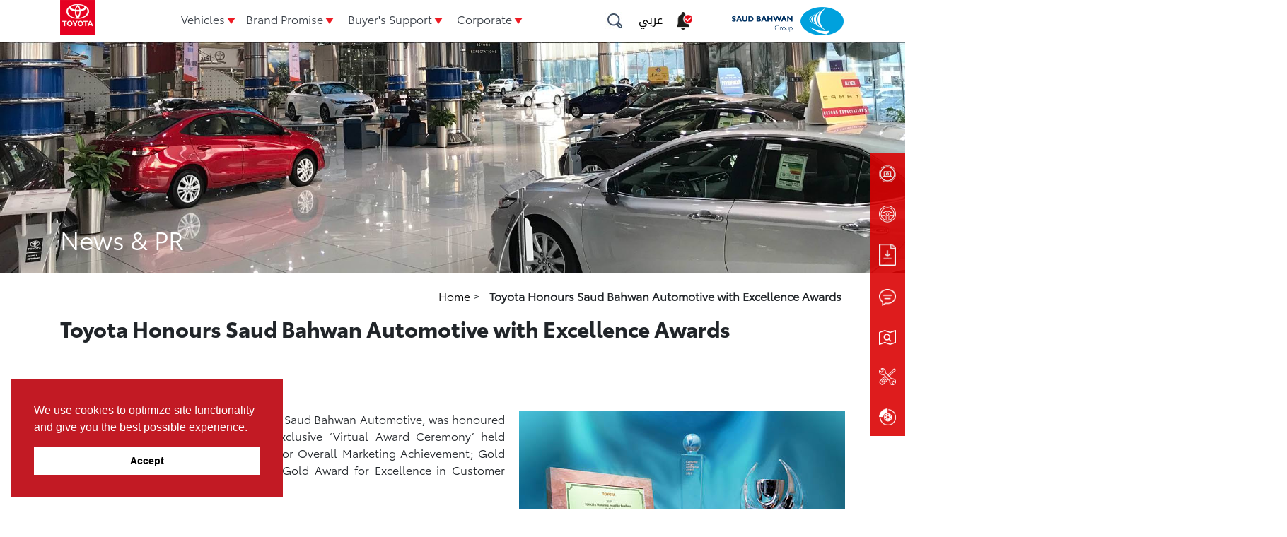

--- FILE ---
content_type: text/html; charset=UTF-8
request_url: https://www.toyotaoman.com/news/toyota-honours-saud-bahwan-automotive-with-excellence-awards/
body_size: 18213
content:
<!DOCTYPE html>
<html lang="en-US">
    <head>
    <!--<link rel="icon" href="https://www.toyotaoman.com/wp-content/themes/toyota/images/favicon.ico" />-->
        <meta charset="UTF-8">
        <meta name="viewport" content="width=device-width, initial-scale=1"><meta name="facebook-domain-verification" content="jx6jpnzv7qhrbb7xcfyk5owlq487h1" />
        <link rel="profile" href="http://gmpg.org/xfn/11">
        <link rel="pingback" href="https://www.toyotaoman.com/xmlrpc.php">
        <meta name='robots' content='index, follow, max-image-preview:large, max-snippet:-1, max-video-preview:-1' />

	<!-- This site is optimized with the Yoast SEO plugin v26.7 - https://yoast.com/wordpress/plugins/seo/ -->
	<title>Toyota Honours Saud Bahwan Automotive with Excellence Awards - Toyota</title>
	<link rel="canonical" href="https://www.toyotaoman.com/news/toyota-honours-saud-bahwan-automotive-with-excellence-awards/" />
	<meta property="og:locale" content="en_US" />
	<meta property="og:type" content="article" />
	<meta property="og:title" content="Toyota Honours Saud Bahwan Automotive with Excellence Awards - Toyota" />
	<meta property="og:url" content="https://www.toyotaoman.com/news/toyota-honours-saud-bahwan-automotive-with-excellence-awards/" />
	<meta property="og:site_name" content="Toyota" />
	<meta property="article:publisher" content="https://www.facebook.com/ToyotaOman" />
	<meta property="article:modified_time" content="2020-08-19T12:18:39+00:00" />
	<meta name="twitter:card" content="summary_large_image" />
	<meta name="twitter:label1" content="Est. reading time" />
	<meta name="twitter:data1" content="1 minute" />
	<script type="application/ld+json" class="yoast-schema-graph">{"@context":"https://schema.org","@graph":[{"@type":"WebPage","@id":"https://www.toyotaoman.com/news/toyota-honours-saud-bahwan-automotive-with-excellence-awards/","url":"https://www.toyotaoman.com/news/toyota-honours-saud-bahwan-automotive-with-excellence-awards/","name":"Toyota Honours Saud Bahwan Automotive with Excellence Awards - Toyota","isPartOf":{"@id":"https://www.toyotaoman.com/ar/#website"},"datePublished":"2020-08-19T09:53:20+00:00","dateModified":"2020-08-19T12:18:39+00:00","breadcrumb":{"@id":"https://www.toyotaoman.com/news/toyota-honours-saud-bahwan-automotive-with-excellence-awards/#breadcrumb"},"inLanguage":"en-US","potentialAction":[{"@type":"ReadAction","target":["https://www.toyotaoman.com/news/toyota-honours-saud-bahwan-automotive-with-excellence-awards/"]}]},{"@type":"BreadcrumbList","@id":"https://www.toyotaoman.com/news/toyota-honours-saud-bahwan-automotive-with-excellence-awards/#breadcrumb","itemListElement":[{"@type":"ListItem","position":1,"name":"Home","item":"https://www.toyotaoman.com/"},{"@type":"ListItem","position":2,"name":"Toyota Honours Saud Bahwan Automotive with Excellence Awards"}]},{"@type":"WebSite","@id":"https://www.toyotaoman.com/ar/#website","url":"https://www.toyotaoman.com/ar/","name":"Toyota","description":"Always a Better Way","potentialAction":[{"@type":"SearchAction","target":{"@type":"EntryPoint","urlTemplate":"https://www.toyotaoman.com/ar/?s={search_term_string}"},"query-input":{"@type":"PropertyValueSpecification","valueRequired":true,"valueName":"search_term_string"}}],"inLanguage":"en-US"}]}</script>
	<!-- / Yoast SEO plugin. -->


<link rel='dns-prefetch' href='//code.jquery.com' />
<link rel='dns-prefetch' href='//ajax.microsoft.com' />
<link rel='dns-prefetch' href='//www.google.com' />
<link rel='dns-prefetch' href='//maps.googleapis.com' />
<link rel="alternate" type="application/rss+xml" title="Toyota &raquo; Feed" href="https://www.toyotaoman.com/feed/" />
<link rel="alternate" type="application/rss+xml" title="Toyota &raquo; Comments Feed" href="https://www.toyotaoman.com/comments/feed/" />
<link rel="alternate" title="oEmbed (JSON)" type="application/json+oembed" href="https://www.toyotaoman.com/wp-json/oembed/1.0/embed?url=https%3A%2F%2Fwww.toyotaoman.com%2Fnews%2Ftoyota-honours-saud-bahwan-automotive-with-excellence-awards%2F" />
<link rel="alternate" title="oEmbed (XML)" type="text/xml+oembed" href="https://www.toyotaoman.com/wp-json/oembed/1.0/embed?url=https%3A%2F%2Fwww.toyotaoman.com%2Fnews%2Ftoyota-honours-saud-bahwan-automotive-with-excellence-awards%2F&#038;format=xml" />
<style id='wp-img-auto-sizes-contain-inline-css' type='text/css'>
img:is([sizes=auto i],[sizes^="auto," i]){contain-intrinsic-size:3000px 1500px}
/*# sourceURL=wp-img-auto-sizes-contain-inline-css */
</style>
<style id='wp-emoji-styles-inline-css' type='text/css'>

	img.wp-smiley, img.emoji {
		display: inline !important;
		border: none !important;
		box-shadow: none !important;
		height: 1em !important;
		width: 1em !important;
		margin: 0 0.07em !important;
		vertical-align: -0.1em !important;
		background: none !important;
		padding: 0 !important;
	}
/*# sourceURL=wp-emoji-styles-inline-css */
</style>
<style id='wp-block-library-inline-css' type='text/css'>
:root{--wp-block-synced-color:#7a00df;--wp-block-synced-color--rgb:122,0,223;--wp-bound-block-color:var(--wp-block-synced-color);--wp-editor-canvas-background:#ddd;--wp-admin-theme-color:#007cba;--wp-admin-theme-color--rgb:0,124,186;--wp-admin-theme-color-darker-10:#006ba1;--wp-admin-theme-color-darker-10--rgb:0,107,160.5;--wp-admin-theme-color-darker-20:#005a87;--wp-admin-theme-color-darker-20--rgb:0,90,135;--wp-admin-border-width-focus:2px}@media (min-resolution:192dpi){:root{--wp-admin-border-width-focus:1.5px}}.wp-element-button{cursor:pointer}:root .has-very-light-gray-background-color{background-color:#eee}:root .has-very-dark-gray-background-color{background-color:#313131}:root .has-very-light-gray-color{color:#eee}:root .has-very-dark-gray-color{color:#313131}:root .has-vivid-green-cyan-to-vivid-cyan-blue-gradient-background{background:linear-gradient(135deg,#00d084,#0693e3)}:root .has-purple-crush-gradient-background{background:linear-gradient(135deg,#34e2e4,#4721fb 50%,#ab1dfe)}:root .has-hazy-dawn-gradient-background{background:linear-gradient(135deg,#faaca8,#dad0ec)}:root .has-subdued-olive-gradient-background{background:linear-gradient(135deg,#fafae1,#67a671)}:root .has-atomic-cream-gradient-background{background:linear-gradient(135deg,#fdd79a,#004a59)}:root .has-nightshade-gradient-background{background:linear-gradient(135deg,#330968,#31cdcf)}:root .has-midnight-gradient-background{background:linear-gradient(135deg,#020381,#2874fc)}:root{--wp--preset--font-size--normal:16px;--wp--preset--font-size--huge:42px}.has-regular-font-size{font-size:1em}.has-larger-font-size{font-size:2.625em}.has-normal-font-size{font-size:var(--wp--preset--font-size--normal)}.has-huge-font-size{font-size:var(--wp--preset--font-size--huge)}.has-text-align-center{text-align:center}.has-text-align-left{text-align:left}.has-text-align-right{text-align:right}.has-fit-text{white-space:nowrap!important}#end-resizable-editor-section{display:none}.aligncenter{clear:both}.items-justified-left{justify-content:flex-start}.items-justified-center{justify-content:center}.items-justified-right{justify-content:flex-end}.items-justified-space-between{justify-content:space-between}.screen-reader-text{border:0;clip-path:inset(50%);height:1px;margin:-1px;overflow:hidden;padding:0;position:absolute;width:1px;word-wrap:normal!important}.screen-reader-text:focus{background-color:#ddd;clip-path:none;color:#444;display:block;font-size:1em;height:auto;left:5px;line-height:normal;padding:15px 23px 14px;text-decoration:none;top:5px;width:auto;z-index:100000}html :where(.has-border-color){border-style:solid}html :where([style*=border-top-color]){border-top-style:solid}html :where([style*=border-right-color]){border-right-style:solid}html :where([style*=border-bottom-color]){border-bottom-style:solid}html :where([style*=border-left-color]){border-left-style:solid}html :where([style*=border-width]){border-style:solid}html :where([style*=border-top-width]){border-top-style:solid}html :where([style*=border-right-width]){border-right-style:solid}html :where([style*=border-bottom-width]){border-bottom-style:solid}html :where([style*=border-left-width]){border-left-style:solid}html :where(img[class*=wp-image-]){height:auto;max-width:100%}:where(figure){margin:0 0 1em}html :where(.is-position-sticky){--wp-admin--admin-bar--position-offset:var(--wp-admin--admin-bar--height,0px)}@media screen and (max-width:600px){html :where(.is-position-sticky){--wp-admin--admin-bar--position-offset:0px}}

/*# sourceURL=wp-block-library-inline-css */
</style><style id='global-styles-inline-css' type='text/css'>
:root{--wp--preset--aspect-ratio--square: 1;--wp--preset--aspect-ratio--4-3: 4/3;--wp--preset--aspect-ratio--3-4: 3/4;--wp--preset--aspect-ratio--3-2: 3/2;--wp--preset--aspect-ratio--2-3: 2/3;--wp--preset--aspect-ratio--16-9: 16/9;--wp--preset--aspect-ratio--9-16: 9/16;--wp--preset--color--black: #000000;--wp--preset--color--cyan-bluish-gray: #abb8c3;--wp--preset--color--white: #ffffff;--wp--preset--color--pale-pink: #f78da7;--wp--preset--color--vivid-red: #cf2e2e;--wp--preset--color--luminous-vivid-orange: #ff6900;--wp--preset--color--luminous-vivid-amber: #fcb900;--wp--preset--color--light-green-cyan: #7bdcb5;--wp--preset--color--vivid-green-cyan: #00d084;--wp--preset--color--pale-cyan-blue: #8ed1fc;--wp--preset--color--vivid-cyan-blue: #0693e3;--wp--preset--color--vivid-purple: #9b51e0;--wp--preset--gradient--vivid-cyan-blue-to-vivid-purple: linear-gradient(135deg,rgb(6,147,227) 0%,rgb(155,81,224) 100%);--wp--preset--gradient--light-green-cyan-to-vivid-green-cyan: linear-gradient(135deg,rgb(122,220,180) 0%,rgb(0,208,130) 100%);--wp--preset--gradient--luminous-vivid-amber-to-luminous-vivid-orange: linear-gradient(135deg,rgb(252,185,0) 0%,rgb(255,105,0) 100%);--wp--preset--gradient--luminous-vivid-orange-to-vivid-red: linear-gradient(135deg,rgb(255,105,0) 0%,rgb(207,46,46) 100%);--wp--preset--gradient--very-light-gray-to-cyan-bluish-gray: linear-gradient(135deg,rgb(238,238,238) 0%,rgb(169,184,195) 100%);--wp--preset--gradient--cool-to-warm-spectrum: linear-gradient(135deg,rgb(74,234,220) 0%,rgb(151,120,209) 20%,rgb(207,42,186) 40%,rgb(238,44,130) 60%,rgb(251,105,98) 80%,rgb(254,248,76) 100%);--wp--preset--gradient--blush-light-purple: linear-gradient(135deg,rgb(255,206,236) 0%,rgb(152,150,240) 100%);--wp--preset--gradient--blush-bordeaux: linear-gradient(135deg,rgb(254,205,165) 0%,rgb(254,45,45) 50%,rgb(107,0,62) 100%);--wp--preset--gradient--luminous-dusk: linear-gradient(135deg,rgb(255,203,112) 0%,rgb(199,81,192) 50%,rgb(65,88,208) 100%);--wp--preset--gradient--pale-ocean: linear-gradient(135deg,rgb(255,245,203) 0%,rgb(182,227,212) 50%,rgb(51,167,181) 100%);--wp--preset--gradient--electric-grass: linear-gradient(135deg,rgb(202,248,128) 0%,rgb(113,206,126) 100%);--wp--preset--gradient--midnight: linear-gradient(135deg,rgb(2,3,129) 0%,rgb(40,116,252) 100%);--wp--preset--font-size--small: 13px;--wp--preset--font-size--medium: 20px;--wp--preset--font-size--large: 36px;--wp--preset--font-size--x-large: 42px;--wp--preset--spacing--20: 0.44rem;--wp--preset--spacing--30: 0.67rem;--wp--preset--spacing--40: 1rem;--wp--preset--spacing--50: 1.5rem;--wp--preset--spacing--60: 2.25rem;--wp--preset--spacing--70: 3.38rem;--wp--preset--spacing--80: 5.06rem;--wp--preset--shadow--natural: 6px 6px 9px rgba(0, 0, 0, 0.2);--wp--preset--shadow--deep: 12px 12px 50px rgba(0, 0, 0, 0.4);--wp--preset--shadow--sharp: 6px 6px 0px rgba(0, 0, 0, 0.2);--wp--preset--shadow--outlined: 6px 6px 0px -3px rgb(255, 255, 255), 6px 6px rgb(0, 0, 0);--wp--preset--shadow--crisp: 6px 6px 0px rgb(0, 0, 0);}:where(.is-layout-flex){gap: 0.5em;}:where(.is-layout-grid){gap: 0.5em;}body .is-layout-flex{display: flex;}.is-layout-flex{flex-wrap: wrap;align-items: center;}.is-layout-flex > :is(*, div){margin: 0;}body .is-layout-grid{display: grid;}.is-layout-grid > :is(*, div){margin: 0;}:where(.wp-block-columns.is-layout-flex){gap: 2em;}:where(.wp-block-columns.is-layout-grid){gap: 2em;}:where(.wp-block-post-template.is-layout-flex){gap: 1.25em;}:where(.wp-block-post-template.is-layout-grid){gap: 1.25em;}.has-black-color{color: var(--wp--preset--color--black) !important;}.has-cyan-bluish-gray-color{color: var(--wp--preset--color--cyan-bluish-gray) !important;}.has-white-color{color: var(--wp--preset--color--white) !important;}.has-pale-pink-color{color: var(--wp--preset--color--pale-pink) !important;}.has-vivid-red-color{color: var(--wp--preset--color--vivid-red) !important;}.has-luminous-vivid-orange-color{color: var(--wp--preset--color--luminous-vivid-orange) !important;}.has-luminous-vivid-amber-color{color: var(--wp--preset--color--luminous-vivid-amber) !important;}.has-light-green-cyan-color{color: var(--wp--preset--color--light-green-cyan) !important;}.has-vivid-green-cyan-color{color: var(--wp--preset--color--vivid-green-cyan) !important;}.has-pale-cyan-blue-color{color: var(--wp--preset--color--pale-cyan-blue) !important;}.has-vivid-cyan-blue-color{color: var(--wp--preset--color--vivid-cyan-blue) !important;}.has-vivid-purple-color{color: var(--wp--preset--color--vivid-purple) !important;}.has-black-background-color{background-color: var(--wp--preset--color--black) !important;}.has-cyan-bluish-gray-background-color{background-color: var(--wp--preset--color--cyan-bluish-gray) !important;}.has-white-background-color{background-color: var(--wp--preset--color--white) !important;}.has-pale-pink-background-color{background-color: var(--wp--preset--color--pale-pink) !important;}.has-vivid-red-background-color{background-color: var(--wp--preset--color--vivid-red) !important;}.has-luminous-vivid-orange-background-color{background-color: var(--wp--preset--color--luminous-vivid-orange) !important;}.has-luminous-vivid-amber-background-color{background-color: var(--wp--preset--color--luminous-vivid-amber) !important;}.has-light-green-cyan-background-color{background-color: var(--wp--preset--color--light-green-cyan) !important;}.has-vivid-green-cyan-background-color{background-color: var(--wp--preset--color--vivid-green-cyan) !important;}.has-pale-cyan-blue-background-color{background-color: var(--wp--preset--color--pale-cyan-blue) !important;}.has-vivid-cyan-blue-background-color{background-color: var(--wp--preset--color--vivid-cyan-blue) !important;}.has-vivid-purple-background-color{background-color: var(--wp--preset--color--vivid-purple) !important;}.has-black-border-color{border-color: var(--wp--preset--color--black) !important;}.has-cyan-bluish-gray-border-color{border-color: var(--wp--preset--color--cyan-bluish-gray) !important;}.has-white-border-color{border-color: var(--wp--preset--color--white) !important;}.has-pale-pink-border-color{border-color: var(--wp--preset--color--pale-pink) !important;}.has-vivid-red-border-color{border-color: var(--wp--preset--color--vivid-red) !important;}.has-luminous-vivid-orange-border-color{border-color: var(--wp--preset--color--luminous-vivid-orange) !important;}.has-luminous-vivid-amber-border-color{border-color: var(--wp--preset--color--luminous-vivid-amber) !important;}.has-light-green-cyan-border-color{border-color: var(--wp--preset--color--light-green-cyan) !important;}.has-vivid-green-cyan-border-color{border-color: var(--wp--preset--color--vivid-green-cyan) !important;}.has-pale-cyan-blue-border-color{border-color: var(--wp--preset--color--pale-cyan-blue) !important;}.has-vivid-cyan-blue-border-color{border-color: var(--wp--preset--color--vivid-cyan-blue) !important;}.has-vivid-purple-border-color{border-color: var(--wp--preset--color--vivid-purple) !important;}.has-vivid-cyan-blue-to-vivid-purple-gradient-background{background: var(--wp--preset--gradient--vivid-cyan-blue-to-vivid-purple) !important;}.has-light-green-cyan-to-vivid-green-cyan-gradient-background{background: var(--wp--preset--gradient--light-green-cyan-to-vivid-green-cyan) !important;}.has-luminous-vivid-amber-to-luminous-vivid-orange-gradient-background{background: var(--wp--preset--gradient--luminous-vivid-amber-to-luminous-vivid-orange) !important;}.has-luminous-vivid-orange-to-vivid-red-gradient-background{background: var(--wp--preset--gradient--luminous-vivid-orange-to-vivid-red) !important;}.has-very-light-gray-to-cyan-bluish-gray-gradient-background{background: var(--wp--preset--gradient--very-light-gray-to-cyan-bluish-gray) !important;}.has-cool-to-warm-spectrum-gradient-background{background: var(--wp--preset--gradient--cool-to-warm-spectrum) !important;}.has-blush-light-purple-gradient-background{background: var(--wp--preset--gradient--blush-light-purple) !important;}.has-blush-bordeaux-gradient-background{background: var(--wp--preset--gradient--blush-bordeaux) !important;}.has-luminous-dusk-gradient-background{background: var(--wp--preset--gradient--luminous-dusk) !important;}.has-pale-ocean-gradient-background{background: var(--wp--preset--gradient--pale-ocean) !important;}.has-electric-grass-gradient-background{background: var(--wp--preset--gradient--electric-grass) !important;}.has-midnight-gradient-background{background: var(--wp--preset--gradient--midnight) !important;}.has-small-font-size{font-size: var(--wp--preset--font-size--small) !important;}.has-medium-font-size{font-size: var(--wp--preset--font-size--medium) !important;}.has-large-font-size{font-size: var(--wp--preset--font-size--large) !important;}.has-x-large-font-size{font-size: var(--wp--preset--font-size--x-large) !important;}
/*# sourceURL=global-styles-inline-css */
</style>

<style id='classic-theme-styles-inline-css' type='text/css'>
/*! This file is auto-generated */
.wp-block-button__link{color:#fff;background-color:#32373c;border-radius:9999px;box-shadow:none;text-decoration:none;padding:calc(.667em + 2px) calc(1.333em + 2px);font-size:1.125em}.wp-block-file__button{background:#32373c;color:#fff;text-decoration:none}
/*# sourceURL=/wp-includes/css/classic-themes.min.css */
</style>
<link rel='stylesheet' id='wppopups-base-css' href='https://www.toyotaoman.com/wp-content/plugins/wp-popups-lite/src/assets/css/wppopups-base.css?ver=2.2.0.3' type='text/css' media='all' />
<link rel='stylesheet' id='bootstrap-css' href='https://www.toyotaoman.com/wp-content/themes/toyota/css/bootstrap.min.css?ver=6.9' type='text/css' media='all' />
<link rel='stylesheet' id='animation-css' href='https://www.toyotaoman.com/wp-content/themes/toyota/css/animation.css?ver=6.9' type='text/css' media='all' />
<link rel='stylesheet' id='jquery-ui-css' href='https://code.jquery.com/ui/1.12.1/themes/base/jquery-ui.css?ver=6.9' type='text/css' media='all' />
<link rel='stylesheet' id='flexslider-css' href='https://www.toyotaoman.com/wp-content/themes/toyota/css/flexslider.css?ver=6.9' type='text/css' media='all' />
<link rel='stylesheet' id='slider-css' href='https://www.toyotaoman.com/wp-content/themes/toyota/css/slider.css?ver=6.9' type='text/css' media='all' />
<link rel='stylesheet' id='mediaelementplayer-css' href='https://www.toyotaoman.com/wp-content/themes/toyota/css/mediaelementplayer.css?ver=6.9' type='text/css' media='all' />
<link rel='stylesheet' id='font-awesome-css' href='https://www.toyotaoman.com/wp-content/themes/toyota/css/font-awesome.min.css?ver=6.9' type='text/css' media='all' />
<link rel='stylesheet' id='style-css' href='https://www.toyotaoman.com/wp-content/themes/toyota/css/style.css?ver=6.9' type='text/css' media='all' />
<link rel='stylesheet' id='wpglobus-css' href='https://www.toyotaoman.com/wp-content/plugins/wpglobus/includes/css/wpglobus.css?ver=3.0.1' type='text/css' media='all' />
<script type="text/javascript" src="https://www.toyotaoman.com/wp-content/themes/toyota/js/jquery-1.9.1.min.js?ver=1.9.1" id="jquery-js"></script>
<script type="text/javascript" src="https://www.toyotaoman.com/wp-content/themes/toyota/js/bootstrap.min.js?ver=4.4.1" id="bootstrap-js"></script>
<script type="text/javascript" src="https://code.jquery.com/ui/1.12.1/jquery-ui.js?ver=1.12.1" id="jquery-ui-js"></script>
<script type="text/javascript" src="https://www.toyotaoman.com/wp-content/themes/toyota/js/jquery.flexslider-min.js?ver=2.5.0" id="popper-js"></script>
<script type="text/javascript" src="https://ajax.microsoft.com/ajax/jquery.validate/1.7/jquery.validate.min.js?ver=1.7.0" id="validate-js"></script>
<script type="text/javascript" src="https://www.google.com/recaptcha/api.js?ver=1.0.0" id="recaptcha-js"></script>
<script type="text/javascript" src="https://www.toyotaoman.com/wp-content/themes/toyota/js/mediaelementplayer.js?ver=2.5.0" id="mediaelementplayer-js"></script>
<script type="text/javascript" src="https://maps.googleapis.com/maps/api/js?key=AIzaSyAuOo0ABMTGyt3AqfEvUVczt6we_bKSxPI&amp;ver=1.0.0" id="gmap-js"></script>
<script type="text/javascript" id="utils-js-extra">
/* <![CDATA[ */
var userSettings = {"url":"/","uid":"0","time":"1768975425","secure":"1"};
//# sourceURL=utils-js-extra
/* ]]> */
</script>
<script type="text/javascript" src="https://www.toyotaoman.com/wp-includes/js/utils.min.js?ver=6.9" id="utils-js"></script>
<link rel="https://api.w.org/" href="https://www.toyotaoman.com/wp-json/" /><link rel="alternate" title="JSON" type="application/json" href="https://www.toyotaoman.com/wp-json/wp/v2/news/1565" /><link rel="EditURI" type="application/rsd+xml" title="RSD" href="https://www.toyotaoman.com/xmlrpc.php?rsd" />
<meta name="generator" content="WordPress 6.9" />
<link rel='shortlink' href='https://www.toyotaoman.com/?p=1565' />
<link rel="canonical" href="https://www.toyotaoman.com/news/toyota-honours-saud-bahwan-automotive-with-excellence-awards/" />
			<style media="screen">
				.wpglobus_flag_en{background-image:url(https://www.toyotaoman.com/wp-content/plugins/wpglobus/flags/us.png)}
.wpglobus_flag_ar{background-image:url(https://www.toyotaoman.com/wp-content/plugins/wpglobus/flags/arle.png)}
			</style>
			<link rel="alternate" hreflang="en-US" href="https://www.toyotaoman.com/news/toyota-honours-saud-bahwan-automotive-with-excellence-awards/" /><link rel="alternate" hreflang="ar" href="https://www.toyotaoman.com/ar/news/toyota-honours-saud-bahwan-automotive-with-excellence-awards/" /><link rel="icon" href="https://www.toyotaoman.com/wp-content/uploads/2021/06/logo.png" sizes="32x32" />
<link rel="icon" href="https://www.toyotaoman.com/wp-content/uploads/2021/06/logo.png" sizes="192x192" />
<link rel="apple-touch-icon" href="https://www.toyotaoman.com/wp-content/uploads/2021/06/logo.png" />
<meta name="msapplication-TileImage" content="https://www.toyotaoman.com/wp-content/uploads/2021/06/logo.png" />
		<style type="text/css" id="wp-custom-css">
			.slide-1 .bnrtxt {
    top: 46%;
    color: #fff;
    right: 7%;
    left: 9%;
    bottom: 10%;
}		</style>
		        <link src="https://stackpath.bootstrapcdn.com/font-awesome/4.7.0/css/font-awesome.min.css" rel="stylesheet" />
        <script async src='https://www.googletagmanager.com/gtag/js?id=UA-70279416-1'></script>
        <script type='text/javascript'>
            window.dataLayer = window.dataLayer || []
            function gtag() {
                dataLayer.push(arguments);
            }
            gtag('js', new Date());
            gtag('config', 'UA-70279416-1');
            gtag('config', 'AW-816411253');
        </script>
                <!-- Facebook Pixel Code -->

        <script>

            !function (f, b, e, v, n, t, s)

            {
                if (f.fbq)
                    return;
                n = f.fbq = function () {
                    n.callMethod ?
                            n.callMethod.apply(n, arguments) : n.queue.push(arguments)
                };

                if (!f._fbq)
                    f._fbq = n;
                n.push = n;
                n.loaded = !0;
                n.version = '2.0';

                n.queue = [];
                t = b.createElement(e);
                t.async = !0;

                t.src = v;
                s = b.getElementsByTagName(e)[0];

                s.parentNode.insertBefore(t, s)
            }(window, document, 'script',
                    'https://connect.facebook.net/en_US/fbevents.js');


            fbq('init', '437140617932983');

            fbq('track', 'PageView');

        </script>

        <noscript>

    <img height="1" width="1" 

         src="https://www.facebook.com/tr?id=437140617932983&ev=PageView

         &noscript=1"/>

    </noscript>
    <link rel="stylesheet" type="text/css" href="https://cdn.jsdelivr.net/npm/cookieconsent@3/build/cookieconsent.min.css" />
    <style>
        .cc-btn:hover, .cc-btn:focus {
            background-color: rgb(255 255 255);
            color: rgb(194, 26, 36) !important;
        }
        .sbglogo {
            height: 40px;
            float: left;
            /* margin-left: -80px; */
            margin-top: 10px;
            position: relative;
            z-index: 30;
        }
    </style>
    
    
    <!-- End Facebook Pixel Code --><!-- Global site tag (gtag.js) - Google Ads: 816411253 --> <script async src="https://www.googletagmanager.com/gtag/js?id=AW-816411253"></script> <script> window.dataLayer = window.dataLayer || [];
            function gtag() {
                dataLayer.push(arguments);
            }
            gtag('js', new Date());
            gtag('config', 'AW-816411253');</script>
</head>
<body id="inner">
    <header>
        <div class="container clearfix">
            <div class="row">
                <div class="col-md-1 logoouter">
                    <div class="logodiv"> <a href="https://www.toyotaoman.com"> <img src="https://www.toyotaoman.com/wp-content/themes/toyota/images/logo.png" alt="Toyota" class="img-responsive"> </a> </div>
                </div>
                <div class="col-md-7 subpage_main_nav mainmenuouter">
                    <div class="mainmenu"> 
                        <!--fmenu-->
                        <div class="frstmenu">
                            

        

        

   <ul class="fmenu">

        <li class="hassubmenu"><a href="javascript:void(0);">Vehicles</a>

        <div class="fsubdiv msub">

        <div class="fsubrow">

        <ul class="submenutab">

        <li class="active" disp="all"><a href="javascript:void(0);">All</a></li>

        
        <li disp="gr-gr"><a href="javascript:void(0);">GR</a></li>

        
        
        <li disp="passenger-car"><a href="javascript:void(0);">Passenger Car</a></li>

        
        
        <li disp="hybrid-electric-vehicle"><a href="javascript:void(0);">Hybrid Electric Vehicle</a></li>

        
        
        <li disp="suv"><a href="javascript:void(0);">SUV</a></li>

        
        
        <li disp="mpv"><a href="javascript:void(0);">MPV</a></li>

        
        
        <li disp="commercial-vehicle"><a href="javascript:void(0);">Commercial Vehicle</a></li>

        
        
        </ul>

        </div>

        

        
        

        <div class="vehicle-menu" role="list">

        <div class="container">

        <div class="row vhclrw">

        <div class="col-md-12 menuclose not-sm">

        <p><a href="javascript:void(0);" class="mclose" id="mclose"><img src="https://www.toyotaoman.com/wp-content/themes/toyota/images/close.png" alt=""></a></p>

        </div>

        

                

        <div class="col-md-3 vehiclerow vehiclemain gr-gr">

        <img alt="GR" src="https://www.toyotaoman.com/wp-content/uploads/2025/09/GR86.jpg">

        <h4 class="heading-4"></h4>

        <p><a href="" class="btn">Learn More</a></p>

        </div>

                

        <div class="col-md-3 vehiclerow vehiclemain passenger-car">

        <img alt="Passenger Car" src="https://www.toyotaoman.com/wp-content/uploads/2020/06/toyota-passenger-vehicles.jpg">

        <h4 class="heading-4"></h4>

        <p><a href="https://www.toyotaoman.com/Vehicles/Passengerlanding/" class="btn">Learn More</a></p>

        </div>

                

        <div class="col-md-3 vehiclerow vehiclemain hybrid-electric-vehicle">

        <img alt="Hybrid Electric Vehicle" src="https://www.toyotaoman.com/wp-content/uploads/2020/06/toyota-hev-vehicles.jpg">

        <h4 class="heading-4"></h4>

        <p><a href="https://www.toyotaoman.com/Vehicles/HEVlanding/" class="btn">Learn More</a></p>

        </div>

                

        <div class="col-md-3 vehiclerow vehiclemain suv">

        <img alt="SUV" src="https://www.toyotaoman.com/wp-content/uploads/2020/06/toyota-suv-vehicles.jpg">

        <h4 class="heading-4"></h4>

        <p><a href="https://www.toyotaoman.com/Vehicles/SUVlanding/" class="btn">Learn More</a></p>

        </div>

                

        <div class="col-md-3 vehiclerow vehiclemain mpv">

        <img alt="MPV" src="https://www.toyotaoman.com/wp-content/uploads/2020/06/toyota-mpv-vehicles.jpg">

        <h4 class="heading-4"></h4>

        <p><a href="https://www.toyotaoman.com/Vehicles/MPVlanding/" class="btn">Learn More</a></p>

        </div>

                

        <div class="col-md-3 vehiclerow vehiclemain commercial-vehicle">

        <img alt="Commercial Vehicle" src="https://www.toyotaoman.com/wp-content/uploads/2020/06/toyota-commercial-vehicles.jpg">

        <h4 class="heading-4"></h4>

        <p><a href="https://www.toyotaoman.com/Vehicles/Commerciallanding/" class="btn">Learn More</a></p>

        </div>

        
        

        

        
        <div class="col-md-3 vehiclerow  passenger-car gr-gr">

        
        <span class="menuhighlight"></span>

        
        <a href="https://www.toyotaoman.com/wp-content/uploads/2026/01/Gr-86-specsheet.pdf"><img alt="GR86" src="https://www.toyotaoman.com/wp-content/uploads/2024/12/GR86.jpg"></a>

        <h4 class="heading-4">GR86</h4>

        <p><span><a href="https://www.toyotaoman.com/wp-content/uploads/2026/01/Gr-86-specsheet.pdf">Explore</a></span>

          

         </p>

        </div>

        
        <div class="col-md-3 vehiclerow  passenger-car gr-gr">

        
        <span class="menuhighlight"></span>

        
        <a href="/Vehicles/Supra/"><img alt="{:en}Supra{:}{:ar}سوبرا{:}" src="https://www.toyotaoman.com/wp-content/uploads/2020/06/Supra.jpg"></a>

        <h4 class="heading-4">Supra</h4>

        <p><span><a href="/Vehicles/Supra/">Explore</a></span>

          

         </p>

        </div>

        
        <div class="col-md-3 vehiclerow  passenger-car">

        
        <span class="menuhighlight"></span>

        
        <a href="/Vehicles/YarisSedan/"><img alt="{:en}Yaris Sedan{:}{:ar}ياريس صالون{:}" src="https://www.toyotaoman.com/wp-content/uploads/2022/10/Y_Sedan_22.jpg"></a>

        <h4 class="heading-4">Yaris Sedan</h4>

        <p><span><a href="/Vehicles/YarisSedan/">Explore</a></span>

        
         | <span><a href="https://www.toyotaoman.com/buyers-support/book-a-test-drive/?mdl=Yaris_Sedan">Test Drive</a></span>

         

         </p>

        </div>

        
        <div class="col-md-3 vehiclerow  passenger-car gr-gr">

        
        <span class="menuhighlight"></span>

        
        <a href="/Vehicles/GRYaris/"><img alt="{:en}GR Yaris{:}{:ar}جي آر ياريس{:}" src="https://www.toyotaoman.com/wp-content/uploads/2025/12/Gryaris-menu.jpg"></a>

        <h4 class="heading-4">GR Yaris</h4>

        <p><span><a href="/Vehicles/GRYaris/">Explore</a></span>

          

         </p>

        </div>

        
        <div class="col-md-3 vehiclerow  passenger-car">

        
        <span class="menuhighlight"></span>

        
        <a href="/Vehicles/Corolla/"><img alt="{:en}Corolla{:}{:ar}كورولا{:}" src="https://www.toyotaoman.com/wp-content/uploads/2020/06/Corolla.jpg"></a>

        <h4 class="heading-4">Corolla</h4>

        <p><span><a href="/Vehicles/Corolla/">Explore</a></span>

        
         | <span><a href="https://www.toyotaoman.com/buyers-support/book-a-test-drive/?mdl=Corolla">Test Drive</a></span>

         

         </p>

        </div>

        
        <div class="col-md-3 vehiclerow  passenger-car">

        
        <span class="menuhighlight"></span>

        
        <a href="/Vehicles/Camry/"><img alt="{:en}Camry{:}{:ar}كامري{:}" src="https://www.toyotaoman.com/wp-content/uploads/2020/06/Camry.jpg"></a>

        <h4 class="heading-4">Camry</h4>

        <p><span><a href="/Vehicles/Camry/">Explore</a></span>

        
         | <span><a href="https://www.toyotaoman.com/buyers-support/book-a-test-drive/?mdl=Camry">Test Drive</a></span>

         

         </p>

        </div>

        
        <div class="col-md-3 vehiclerow  hybrid-electric-vehicle">

        
        <span class="menuhighlight hlght">Hybrid</span>

        
        <a href="/Vehicles/CamryHEV/"><img alt="{:en}Camry{:}{:ar}كامري{:}" src="https://www.toyotaoman.com/wp-content/uploads/2020/06/Camry_hev.jpg"></a>

        <h4 class="heading-4">Camry</h4>

        <p><span><a href="/Vehicles/CamryHEV/">Explore</a></span>

        
         | <span><a href="https://www.toyotaoman.com/buyers-support/book-a-test-drive/?mdl=Camry">Test Drive</a></span>

         

         </p>

        </div>

        
        <div class="col-md-3 vehiclerow  hybrid-electric-vehicle suv">

        
        <span class="menuhighlight hlght">Hybrid</span>

        
        <a href="/Vehicles/Highlander/"><img alt="{:en}Highlander{:}{:ar}هايلاندر{:}" src="https://www.toyotaoman.com/wp-content/uploads/2025/07/Toyota_highlande.webp"></a>

        <h4 class="heading-4">Highlander</h4>

        <p><span><a href="/Vehicles/Highlander/">Explore</a></span>

        
         | <span><a href="https://www.toyotaoman.com/buyers-support/book-a-test-drive/?mdl=Highlander">Test Drive</a></span>

         

         </p>

        </div>

        
        <div class="col-md-3 vehiclerow  hybrid-electric-vehicle">

        
        <span class="menuhighlight hlght">Hybrid</span>

        
        <a href="https://www.toyotaoman.com/Vehicles/CorollaCross/"><img alt="{:en}Corolla Cross{:}{:ar}كورولا كروس{:}" src="https://www.toyotaoman.com/wp-content/uploads/2021/03/Corolla-2021.jpg"></a>

        <h4 class="heading-4">Corolla Cross</h4>

        <p><span><a href="https://www.toyotaoman.com/Vehicles/CorollaCross/">Explore</a></span>

          

         </p>

        </div>

        
        <div class="col-md-3 vehiclerow  hybrid-electric-vehicle">

        
        <span class="menuhighlight hlght">Hybrid</span>

        
        <a href="/Vehicles/RAV4HEV/"><img alt="{:en}RAV4{:}{:ar}راف فور{:}" src="https://www.toyotaoman.com/wp-content/uploads/2020/06/RAV4_hev.jpg"></a>

        <h4 class="heading-4">RAV4</h4>

        <p><span><a href="/Vehicles/RAV4HEV/">Explore</a></span>

        
         | <span><a href="https://www.toyotaoman.com/buyers-support/book-a-test-drive/?mdl=Rav4">Test Drive</a></span>

         

         </p>

        </div>

        
        <div class="col-md-3 vehiclerow  hybrid-electric-vehicle">

        
        <span class="menuhighlight hlght">Hybrid</span>

        
        <a href="/Vehicles/Crown/"><img alt="{:en}Crown{:}{:ar}كراون{:}" src="https://www.toyotaoman.com/wp-content/uploads/2023/06/Crown.jpg"></a>

        <h4 class="heading-4">Crown</h4>

        <p><span><a href="/Vehicles/Crown/">Explore</a></span>

          

         </p>

        </div>

        
        <div class="col-md-3 vehiclerow  suv">

        
        <span class="menuhighlight"></span>

        
        <a href="https://www.toyotaoman.com/Vehicles/Raize/"><img alt="{:en}Raize{:}{:ar} رايز{:}" src="https://www.toyotaoman.com/wp-content/uploads/2021/12/Raize-Menu-1.jpg"></a>

        <h4 class="heading-4">Raize</h4>

        <p><span><a href="https://www.toyotaoman.com/Vehicles/Raize/">Explore</a></span>

        
         | <span><a href="https://www.toyotaoman.com/buyers-support/book-a-test-drive/?mdl=Raize">Test Drive</a></span>

         

         </p>

        </div>

        
        <div class="col-md-3 vehiclerow  suv">

        
        <span class="menuhighlight"></span>

        
        <a href="https://www.toyotaoman.com/wp-content/uploads/2025/01/2025-Corolla-Cross.pdf"><img alt="{:en}Corolla Cross{:}{:ar}كورولا كروس{:}" src="https://www.toyotaoman.com/wp-content/uploads/2021/03/Corolla-2021.jpg"></a>

        <h4 class="heading-4">Corolla Cross</h4>

        <p><span><a href="https://www.toyotaoman.com/wp-content/uploads/2025/01/2025-Corolla-Cross.pdf">Explore</a></span>

          

         </p>

        </div>

        
        <div class="col-md-3 vehiclerow  suv">

        
        <span class="menuhighlight"></span>

        
        <a href="https://www.toyotaoman.com/Vehicles/URBANCRUISER/"><img alt="{:en}Urban Cruiser{:}{:ar}أوربان كروزر{:}" src="https://www.toyotaoman.com/wp-content/uploads/2023/05/Urban-Cruiser-Menu.jpg"></a>

        <h4 class="heading-4">Urban Cruiser</h4>

        <p><span><a href="https://www.toyotaoman.com/Vehicles/URBANCRUISER/">Explore</a></span>

          

         </p>

        </div>

        
        <div class="col-md-3 vehiclerow  suv">

        
        <span class="menuhighlight"></span>

        
        <a href="https://www.toyotaoman.com/Vehicles/Veloz/"><img alt="{:en}Veloz{:}{:ar}فيلوز{:}" src="https://www.toyotaoman.com/wp-content/uploads/2023/03/Veloz.jpg"></a>

        <h4 class="heading-4">Veloz</h4>

        <p><span><a href="https://www.toyotaoman.com/Vehicles/Veloz/">Explore</a></span>

          

         </p>

        </div>

        
        <div class="col-md-3 vehiclerow  suv">

        
        <span class="menuhighlight"></span>

        
        <a href="/Vehicles/RAV4/"><img alt="{:en}RAV4{:}{:ar}راف فور{:}" src="https://www.toyotaoman.com/wp-content/uploads/2020/06/RAV4.jpg"></a>

        <h4 class="heading-4">RAV4</h4>

        <p><span><a href="/Vehicles/RAV4/">Explore</a></span>

        
         | <span><a href="https://www.toyotaoman.com/buyers-support/book-a-test-drive/?mdl=Rav4">Test Drive</a></span>

         

         </p>

        </div>

        
        <div class="col-md-3 vehiclerow  suv">

        
        <span class="menuhighlight"></span>

        
        <a href="/Vehicles/Fortuner/"><img alt="{:en}Fortuner{:}{:ar}فورشنر{:}" src="https://www.toyotaoman.com/wp-content/uploads/2020/06/Fortuner.jpg"></a>

        <h4 class="heading-4">Fortuner</h4>

        <p><span><a href="/Vehicles/Fortuner/">Explore</a></span>

        
         | <span><a href="https://www.toyotaoman.com/buyers-support/book-a-test-drive/?mdl=Fortuner">Test Drive</a></span>

         

         </p>

        </div>

        
        <div class="col-md-3 vehiclerow  suv">

        
        <span class="menuhighlight"></span>

        
        <a href="/Vehicles/Prado/"><img alt="{:en}Prado{:}{:ar}برادو{:}" src="https://www.toyotaoman.com/wp-content/uploads/2020/06/Prado.jpg"></a>

        <h4 class="heading-4">Prado</h4>

        <p><span><a href="/Vehicles/Prado/">Explore</a></span>

        
         | <span><a href="https://www.toyotaoman.com/buyers-support/book-a-test-drive/?mdl=Prado">Test Drive</a></span>

         

         </p>

        </div>

        
        <div class="col-md-3 vehiclerow  suv gr-gr">

        
        <span class="menuhighlight"></span>

        
        <a href="/Vehicles/Landcruiser/"><img alt="{:en}Land Cruiser{:}{:ar}لاندكروزر{:}" src="https://www.toyotaoman.com/wp-content/uploads/2021/06/LC-Menu.jpg"></a>

        <h4 class="heading-4">Land Cruiser</h4>

        <p><span><a href="/Vehicles/Landcruiser/">Explore</a></span>

        
         | <span><a href="https://www.toyotaoman.com/buyers-support/book-a-test-drive/?mdl=Land_Cruiser">Test Drive</a></span>

         

         </p>

        </div>

        
        <div class="col-md-3 vehiclerow  hybrid-electric-vehicle">

        
        <span class="menuhighlight hlght">Hybrid</span>

        
        <a href="/Vehicles/LandcruiserHEV/"><img alt="{:en}Land Cruiser HEV{:}{:ar}لاند كروزر الهايبرد{:}" src="https://www.toyotaoman.com/wp-content/uploads/2025/09/LandHEV_menu-1.jpg"></a>

        <h4 class="heading-4">Land Cruiser HEV</h4>

        <p><span><a href="/Vehicles/LandcruiserHEV/">Explore</a></span>

          

         </p>

        </div>

        
        <div class="col-md-3 vehiclerow  commercial-vehicle">

        
        <span class="menuhighlight"></span>

        
        <a href="/Vehicles/LiteAce/"><img alt="LiteAce" src="https://www.toyotaoman.com/wp-content/uploads/2022/10/LiteAce.jpg"></a>

        <h4 class="heading-4">LiteAce</h4>

        <p><span><a href="/Vehicles/LiteAce/">Explore</a></span>

          

         </p>

        </div>

        
        <div class="col-md-3 vehiclerow  commercial-vehicle gr-gr">

        
        <span class="menuhighlight"></span>

        
        <a href="/Vehicles/Hilux/"><img alt="{:en}Hilux{:}{:ar}هايلوكس{:}" src="https://www.toyotaoman.com/wp-content/uploads/2020/06/Hilux.jpg"></a>

        <h4 class="heading-4">Hilux</h4>

        <p><span><a href="/Vehicles/Hilux/">Explore</a></span>

          

         </p>

        </div>

        
        <div class="col-md-3 vehiclerow  commercial-vehicle">

        
        <span class="menuhighlight"></span>

        
        <a href="/Vehicles/LCPickup/"><img alt="{:en}Land Cruiser Pick-up{:}{:ar}لاندكروزر بيك أب{:}" src="https://www.toyotaoman.com/wp-content/uploads/2020/06/LC_Pickup.jpg"></a>

        <h4 class="heading-4">Land Cruiser Pick-up</h4>

        <p><span><a href="/Vehicles/LCPickup/">Explore</a></span>

          

         </p>

        </div>

        
        <div class="col-md-3 vehiclerow  commercial-vehicle">

        
        <span class="menuhighlight"></span>

        
        <a href="/Vehicles/Hiace/"><img alt="{:en}Hiace{:}{:ar}هايس{:}" src="https://www.toyotaoman.com/wp-content/uploads/2020/06/Hiace.jpg"></a>

        <h4 class="heading-4">Hiace</h4>

        <p><span><a href="/Vehicles/Hiace/">Explore</a></span>

          

         </p>

        </div>

        
        <div class="col-md-3 vehiclerow  commercial-vehicle">

        
        <span class="menuhighlight"></span>

        
        <a href="/Vehicles/Coaster/"><img alt="{:en}Coaster{:}{:ar}كوستر{:}" src="https://www.toyotaoman.com/wp-content/uploads/2020/06/Coaster.jpg"></a>

        <h4 class="heading-4">Coaster</h4>

        <p><span><a href="/Vehicles/Coaster/">Explore</a></span>

          

         </p>

        </div>

        
        <div class="col-md-12 menuclose only-sm">

        <a href="javascript:void(0);" class="mclose" id="mclose">Close <img src="https://www.toyotaoman.com/wp-content/themes/toyota/images/close.png" alt=""></a>

        </div>

        </div>

        </div>

        </div>

        

        

        

        </div>

        </li>

    </ul>     

       

                        </div>
                        <!--fmenu--> 
                        <!--lmenu-->
                        <div class="lstmenu not-sm">
                            <ul id="main-menu" class="lmenu"><li role="presentation" class="hassubmenu   menu-552">
<a>Brand Promise</a>


				<div class="lsubdiv msub">

        <div class="container">

        <div class="row">

        <div class="col-md-12 menuclose not-sm">

        <p><a href="javascript:void(0);" class="mclose" id="mclose"><img src="https://www.toyotaoman.com/wp-content/themes/toyota/images/close.png" alt=""></a></p>

        </div>

			<ul class="submenu">
<li class="  menu-554"><a href="https://www.toyotaoman.com/brand-promise/toyota-logo/">Toyota Logo</a></li> 

<li class="  menu-556"><a href="https://www.toyotaoman.com/brand-promise/toyotas-brand-promise/">Toyota's Brand Promise</a></li> 

<li class="  menu-558"><a href="https://www.toyotaoman.com/brand-promise/brand-speak/">Brand Speak</a></li> 
</ul></div></div></div>
<li role="presentation" class="hassubmenu   menu-560">
<a>Buyer's Support</a>


				<div class="lsubdiv msub">

        <div class="container">

        <div class="row">

        <div class="col-md-12 menuclose not-sm">

        <p><a href="javascript:void(0);" class="mclose" id="mclose"><img src="https://www.toyotaoman.com/wp-content/themes/toyota/images/close.png" alt=""></a></p>

        </div>

			<ul class="submenu">
<li class="  menu-562"><a href="https://www.toyotaoman.com/buyers-support/download-brochure/">Download Brochure</a></li> 

<li class="  menu-564"><a href="https://www.toyotaoman.com/buyers-support/book-a-test-drive/">Book a Test Drive</a></li> 

<li class="  menu-566"><a href="https://www.toyotaoman.com/buyers-support/enquiry/">Enquiry</a></li> 

<li class="  menu-568"><a href="https://www.toyotaoman.com/buyers-support/find-a-showroom/">Find a Showroom</a></li> 

<li class="  menu-572"><a href="https://www.toyotaoman.com/buyers-support/parts/">Parts</a></li> 

<li class="  menu-570"><a href="https://www.toyotaoman.com/buyers-support/service/">Service</a></li> 

<li class="  menu-576"><a href="https://www.toyotaoman.com/buyers-support/mobile-app/">Mobile App</a></li> 

<li class="  menu-574"><a href="https://www.toyotaoman.com/buyers-support/recall/">Recall</a></li> 
</ul></div></div></div>
<li role="presentation" class="hassubmenu   menu-578">
<a>Corporate</a>


				<div class="lsubdiv msub">

        <div class="container">

        <div class="row">

        <div class="col-md-12 menuclose not-sm">

        <p><a href="javascript:void(0);" class="mclose" id="mclose"><img src="https://www.toyotaoman.com/wp-content/themes/toyota/images/close.png" alt=""></a></p>

        </div>

			<ul class="submenu">
<li class="  menu-580"><a href="https://www.toyotaoman.com/corporate/about-sbg/">About Saud Bahwan Group</a></li> 

<li class="  menu-68"><a href="https://www.toyotaoman.com/corporate/toyota-in-oman/">Toyota in Oman</a></li> 

<li class="  menu-583"><a href="https://www.toyotaoman.com/corporate/milestones-accolades/">Milestones & Accolades</a></li> 

<li class="  menu-585"><a href="https://www.toyotaoman.com/corporate/news-pr/">News & PR</a></li> 

<li class="  menu-587"><a href="https://www.toyotaoman.com/corporate/contact-us/">Contact Us</a></li> 
</ul></div></div></div>
</ul>                        </div>
                        <!--lmenu--> 
                    </div>
                </div>
                <div class="col-md-2 subpage_main_nav searchdiv">
                    <div class="searchbox">
                        <form id="searchform" method="get" action="https://www.toyotaoman.com">
                            <img src="https://www.toyotaoman.com/wp-content/themes/toyota/images/searchbtn.jpg" alt="Search">
                            <input type="text" name="s" id="search3" placeholder="Search" class="input-text" value="">
                            <!--<input type="submit" value="Search" class="submit"> -->
                        </form>
                        <a href="javascript:void(0);" class="hlnk" id="srchclose"><img src="https://www.toyotaoman.com/wp-content/themes/toyota/images/close.png" alt="Close"></a> </div>
                    <div class="sicondiv">
                        <div class="mobsrch">
                            <ul class="hltul">
                                <li> <a href="javascript:void(0);" id="tsearch"><img src="https://www.toyotaoman.com/wp-content/themes/toyota/images/searchbtn.jpg" alt="Search"></a> </li>
                                                                <li>
                                    <a href="https://www.toyotaoman.com/ar/news/toyota-honours-saud-bahwan-automotive-with-excellence-awards/" class="langlink">عربي</a>                                </li>
                                <li class="notifli">
                                                                            <a href="javascript:void(0);" class="notiflink" id="notific"><img src="https://www.toyotaoman.com/wp-content/themes/toyota/images/notif.png" alt="Notification"></a>
                                        <div class="notifcnt"> <a href="javascript:void(0);" class="notifclose"><img src="https://www.toyotaoman.com/wp-content/themes/toyota/images/close.png" alt=""></a>
                                            <ul class="row">
                                                                                                    <li class="col-md-12">
                                                        <div class="row">
                                                            <div class="col-md-3"><img src="https://www.toyotaoman.com/wp-content/uploads/2020/06/Highlander.jpg" alt="" class="img-fluid"></div>
                                                            <div class="col-md-9">
                                                                <p>Checkout the All New Highlander</p>
                                                                <p class="text-right"><a href="https://www.toyotaoman.com/Vehicles/Highlander/">Explore</a></p>
                                                            </div>
                                                        </div>
                                                    </li>
                                                                                                        <li class="col-md-12">
                                                        <div class="row">
                                                            <div class="col-md-3"><img src="https://www.toyotaoman.com/wp-content/uploads/2020/06/CHR.jpg" alt="" class="img-fluid"></div>
                                                            <div class="col-md-9">
                                                                <p>Checkout the All New C-HR</p>
                                                                <p class="text-right"><a href="https://www.toyotaoman.com/Vehicles/CHR/">Explore</a></p>
                                                            </div>
                                                        </div>
                                                    </li>
                                                                                                        <li class="col-md-12">
                                                        <div class="row">
                                                            <div class="col-md-3"><img src="" alt="" class="img-fluid"></div>
                                                            <div class="col-md-9">
                                                                <p>Toyota Honours Saud Bahwan Automotive with Excellence Awards</p>
                                                                <p class="text-right"><a href="https://www.toyotaoman.com/news/toyota-honours-saud-bahwan-automotive-with-excellence-awards/">Explore</a></p>
                                                            </div>
                                                        </div>
                                                    </li>
                                                                                                </ul>
                                        </div>
                                                                    </li>
                            </ul>
                        </div>
                        <div class="mobnavdiv only-sm">
                            <div class="main-navigation">
                                <div class="nav-toggle"><span class="hamburger"><span></span><span></span><span></span></span></div>
                            </div>
                        </div>
                    </div>
                </div>
                <div class="col-md-2">
                    <img src="https://www.toyotaoman.com/wp-content/themes/toyota/images/sbglogo.png" alt="Toyota" class="img-responsive sbglogo" style="">
                </div>
                <!--mobmenu-->
                <div class="col-md-12 mobmenudiv only-sm">
                    <nav class="main-nav">
                        <div class="mobsearchdiv"> <span class="mobsrchlnk"><img src="https://www.toyotaoman.com/wp-content/themes/toyota/images/searchicon.png" alt="Search"> Search Toyota</span>
                            <div class="searchboxmob">
                                <form id="searchform" method="get" action="https://www.toyotaoman.com">
                                  <!--<img src="/images/searchbtn.jpg" alt="Search">-->
                                    <input type="text" value="" name="s" id="search3" placeholder="Search" class="input-text">
                                    <input type="submit" value="Search" class="submit btn btn-primary">
                                </form>
                                <a href="javascript:void(0);" class="hlnk" id="msrchclose">Close</a> </div>
                        </div>
<ul id="main-menu" class="lmenu"><li role="presentation" class="hassubmenu   menu-552">
<a>Brand Promise</a>


				<div class="lsubdiv msub">

        <div class="container">

        <div class="row">

        <div class="col-md-12 menuclose not-sm">

        <p><a href="javascript:void(0);" class="mclose" id="mclose"><img src="https://www.toyotaoman.com/wp-content/themes/toyota/images/close.png" alt=""></a></p>

        </div>

			<ul class="submenu">
<li class="  menu-554"><a href="https://www.toyotaoman.com/brand-promise/toyota-logo/">Toyota Logo</a></li> 

<li class="  menu-556"><a href="https://www.toyotaoman.com/brand-promise/toyotas-brand-promise/">Toyota's Brand Promise</a></li> 

<li class="  menu-558"><a href="https://www.toyotaoman.com/brand-promise/brand-speak/">Brand Speak</a></li> 
</ul></div></div></div>
<li role="presentation" class="hassubmenu   menu-560">
<a>Buyer's Support</a>


				<div class="lsubdiv msub">

        <div class="container">

        <div class="row">

        <div class="col-md-12 menuclose not-sm">

        <p><a href="javascript:void(0);" class="mclose" id="mclose"><img src="https://www.toyotaoman.com/wp-content/themes/toyota/images/close.png" alt=""></a></p>

        </div>

			<ul class="submenu">
<li class="  menu-562"><a href="https://www.toyotaoman.com/buyers-support/download-brochure/">Download Brochure</a></li> 

<li class="  menu-564"><a href="https://www.toyotaoman.com/buyers-support/book-a-test-drive/">Book a Test Drive</a></li> 

<li class="  menu-566"><a href="https://www.toyotaoman.com/buyers-support/enquiry/">Enquiry</a></li> 

<li class="  menu-568"><a href="https://www.toyotaoman.com/buyers-support/find-a-showroom/">Find a Showroom</a></li> 

<li class="  menu-572"><a href="https://www.toyotaoman.com/buyers-support/parts/">Parts</a></li> 

<li class="  menu-570"><a href="https://www.toyotaoman.com/buyers-support/service/">Service</a></li> 

<li class="  menu-576"><a href="https://www.toyotaoman.com/buyers-support/mobile-app/">Mobile App</a></li> 

<li class="  menu-574"><a href="https://www.toyotaoman.com/buyers-support/recall/">Recall</a></li> 
</ul></div></div></div>
<li role="presentation" class="hassubmenu   menu-578">
<a>Corporate</a>


				<div class="lsubdiv msub">

        <div class="container">

        <div class="row">

        <div class="col-md-12 menuclose not-sm">

        <p><a href="javascript:void(0);" class="mclose" id="mclose"><img src="https://www.toyotaoman.com/wp-content/themes/toyota/images/close.png" alt=""></a></p>

        </div>

			<ul class="submenu">
<li class="  menu-580"><a href="https://www.toyotaoman.com/corporate/about-sbg/">About Saud Bahwan Group</a></li> 

<li class="  menu-68"><a href="https://www.toyotaoman.com/corporate/toyota-in-oman/">Toyota in Oman</a></li> 

<li class="  menu-583"><a href="https://www.toyotaoman.com/corporate/milestones-accolades/">Milestones & Accolades</a></li> 

<li class="  menu-585"><a href="https://www.toyotaoman.com/corporate/news-pr/">News & PR</a></li> 

<li class="  menu-587"><a href="https://www.toyotaoman.com/corporate/contact-us/">Contact Us</a></li> 
</ul></div></div></div>
</ul>                    </nav>
                </div>
                <!--mobmenu--> 

            </div>
        </div>
        <div class="headsep"></div>
    </header>
<section class="innerbannerarea">
		<img src="https://www.toyotaoman.com/wp-content/uploads/2020/05/default.jpg" alt="Toyota Honours Saud Bahwan Automotive with Excellence Awards" class="img-fluid inrbnrimg">  
	   
<div class="bnrtitle">
<div class="container clearfix">
<div class="row">
<div class="col-md-12">
<h2> News & PR</h2>
</div>
</div>
</div>
</div>
</section>


<section class="contentarea">
<div class="container clearfix">
<div class="row">
<div class="col-md-12">
<div class="breadcrumbdiv">
<div class="clearfix">
        <ul class="bread-crumbs list-inline">
          <li><a href="https://www.toyotaoman.com/">
            Home            </a> > </li>
                    <li>
            Toyota Honours Saud Bahwan Automotive with Excellence Awards          </li>
                  </ul>
      </div>
</div>
<div class="content">
<h1>Toyota Honours Saud Bahwan Automotive with Excellence Awards</h1>
 <div class="clearfix nback">
    <a href="javascript: history.go(-1);">&lt; Back</a><br><br>
		</div>
    
<div id="post-1565" class="post-1565 news type-news status-publish hentry">
	<div class="entry-content newscntdiv" style="position:relative;">
		        <img src="https://www.toyotaoman.com/wp-content/uploads/2020/08/saudbahanexcellentaward.jpg" alt="News" class="newssimg" />
                <div class="newscntdiv">
		<p>Mr. Mohammed Saud Bahwan, Chairman, Saud Bahwan Automotive, was honoured with three prestigious awards in an exclusive ‘Virtual Award Ceremony’ held recently. They include, the Gold Award for Overall Marketing Achievement; Gold Award for Excellence in Marketing and Gold Award for Excellence in Customer Service.</p>
<p>The Awards were presented by Mr. Nobuhiko Murakami, CEO, East Asia, Oceania &#038; Middle East, Toyota Motor Corporation, Japan.</p>
<p>Speaking on this occasion Mr. Murakami said, “I would like to congratulate Mr. Mohammed Saud Bahwan for this exceptional achievement.</p>
<p>&#8220;I also take this moment to compliment Mr. Mohammed Saud Bahwan for his strong leadership and continued commitment towards enhancing customer experiences. “TMC considers Saud Bahwan Automotive as one of their Best Distributors and appreciate their commitment to elevate customer experience at every touch point. We are very happy with Saud Bahwan Automotive’ s latest achievements and wish them the best for the future.&#8221;</p>
<p>Speaking on behalf of Mr. Mohammed Saud Bahwan, Chairman, Saud Bahwan Automotive, Mr. Abdullah Mohamed Bahwan said, &#8220;I take this opportunity to acknowledge and appreciate the close co-operation, support and guidance by Toyota Motor Corporation, without which, achievements like these would not have been possible.&#8221;</p>
<p>&#8220;We also like to thank our valued customers who are true Toyota fans who give us opportunities to serve them. TMCs Recognition and Award motivates us to redouble our efforts to provide Best in Town experiences to our customers.&#8221; he added.</p>
<p>Commenting on the challenges faced this year, he said, &#8220;This year has been the most challenging due to the COVID pandemic which has affected the entire world. However, we are confident that by continuing to work together as one team, we will emerge stronger in the post COVID era.&#8221;</p>
        </div>
        	</div><!-- .entry-content -->

	<div class="entry-footer">
			</div><!-- .entry-footer -->
</div><!-- #post-## -->
</div>
</div>
</div>
</div>
</section>
<footer>
<div class="sitemaparea">
<div class="container clearfix">
<div class="row">
<div class="col-md-12">
<h4 class="not-sm">Sitemap</h4>
<div id="sitemapcnt">
<div class="mobfootsearch only-sm">
<form  method="get" action="https://www.toyotaoman.com" name="footform" class="footform">
<input type="text" name="s" value=""><button><img src="https://www.toyotaoman.com/wp-content/themes/toyota/images/fsubmitbtn.jpg" alt=""></button>
</form>
</div>
        <div class="widget-item">
        <ul id="nav_menu-4" class="menu"><li role="presentation" class="menu-item-has-children   menu-1047">
<a>Passenger Car</a>
<ul class="sub-menu">
<li class="  menu-1048"><a href="/Vehicles/Supra/">Supra</a></li> 

<li class="  menu-1050"><a href="">Yaris Sedan</a></li> 

<li class="  menu-1051"><a href="/Vehicles/Corolla/">Corolla</a></li> 

<li class="  menu-1052"><a href="/Vehicles/Camry/">Camry</a></li> 

<li class="  menu-1053"><a href="/Vehicles/Crown/">Crown</a></li> 
</ul>
<li role="presentation" class="menu-item-has-children   menu-1054">
<a>SUV</a>
<ul class="sub-menu">
<li class="  menu-3164"><a href="https://www.toyotaoman.com/Vehicles/URBANCRUISER/">Urban Cruiser</a></li> 

<li class="  menu-1056"><a href="/Vehicles/RAV4/">RAV4</a></li> 

<li class="  menu-1058"><a href="/Vehicles/Fortuner/">Fortuner</a></li> 

<li class="  menu-1059"><a href="/Vehicles/Prado/">Prado</a></li> 

<li class="  menu-1060"><a href="/Vehicles/Landcruiser/">Land Cruiser</a></li> 
</ul>
</ul>  
        <!--<ul class="menu">
        	<li><a href="javascript:void();">Passenger Car</a>
                <ul class="sub-menu">
                    <li><a href="">Supra</a></li>
                    <li><a href="">Yaris Hatchback</a></li>
                    <li><a href="">Yaris Sedan</a></li>
                    <li><a href="">Corolla</a></li>
                    <li><a href="">Camry</a></li>
                    <li><a href="">Avalon</a></li>
                </ul>
			</li>
			<li><a href="javascript:void();">SUV</a>
				<ul class="sub-menu">
                    <li><a href="">Rush</a></li>
                    <li><a href="">RAV4</a></li>
                    <li><a href="">FJ Cruiser</a></li>
                    <li><a href="">Fortuner</a></li>
                    <li><a href="">Prado</a></li>
                    <li><a href="">Land Cruiser</a></li>
                </ul>
			</li>
            <li><a href="javascript:void();">MPV</a>
				<ul class="sub-menu">
                    <li><a href="">Granvia</a></li>
                    <li><a href="">Avanza</a></li>
                    <li><a href="">Innova</a></li>
                    <li><a href="">Previa</a></li>
                </ul>
			</li>
		</ul>-->
        </div>
        <div class="widget-item">
        <div id="nav_menu-3" class="widget-main widget_nav_menu"><div class="menu-footer-2-container"><ul id="menu-footer-2" class="menu"><li id="menu-item-1066" class="menu-item menu-item-type-custom menu-item-object-custom menu-item-has-children menu-item-1066"><a>Hybrid Electric Vehicle</a>
<ul class="sub-menu">
	<li id="menu-item-1067" class="menu-item menu-item-type-custom menu-item-object-custom menu-item-1067"><a href="/Vehicles/RAV4HEV/">RAV4</a></li>
	<li id="menu-item-1069" class="menu-item menu-item-type-custom menu-item-object-custom menu-item-1069"><a href="/Vehicles/CamryHEV/">Camry</a></li>
	<li id="menu-item-4071" class="menu-item menu-item-type-custom menu-item-object-custom menu-item-4071"><a href="/Vehicles/Highlander/">Highlander</a></li>
	<li id="menu-item-4070" class="menu-item menu-item-type-custom menu-item-object-custom menu-item-4070"><a href="/Vehicles/LandcruiserHEV/">Land Cruiser HEV</a></li>
</ul>
</li>
<li id="menu-item-1072" class="menu-item menu-item-type-custom menu-item-object-custom menu-item-has-children menu-item-1072"><a>Commercial Vehicle</a>
<ul class="sub-menu">
	<li id="menu-item-1073" class="menu-item menu-item-type-custom menu-item-object-custom menu-item-1073"><a href="/Vehicles/Hilux/">Hilux</a></li>
	<li id="menu-item-1074" class="menu-item menu-item-type-custom menu-item-object-custom menu-item-1074"><a href="/Vehicles/LCPickup/">Land Cruiser Pick-up</a></li>
	<li id="menu-item-1075" class="menu-item menu-item-type-custom menu-item-object-custom menu-item-1075"><a href="/Vehicles/Hiace/">Hiace</a></li>
	<li id="menu-item-1076" class="menu-item menu-item-type-custom menu-item-object-custom menu-item-1076"><a href="/Vehicles/Coaster/">Coaster</a></li>
</ul>
</li>
<li id="menu-item-1077" class="menu-item menu-item-type-post_type menu-item-object-page menu-item-has-children menu-item-1077"><a>Buyer&#8217;s Support</a>
<ul class="sub-menu">
	<li id="menu-item-1080" class="menu-item menu-item-type-post_type menu-item-object-page menu-item-1080"><a href="https://www.toyotaoman.com/buyers-support/download-brochure/">Download Brochure</a></li>
	<li id="menu-item-1079" class="menu-item menu-item-type-post_type menu-item-object-page menu-item-1079"><a href="https://www.toyotaoman.com/buyers-support/book-a-test-drive/">Book a Test Drive</a></li>
	<li id="menu-item-1081" class="menu-item menu-item-type-post_type menu-item-object-page menu-item-1081"><a href="https://www.toyotaoman.com/buyers-support/enquiry/">Enquiry</a></li>
	<li id="menu-item-1082" class="menu-item menu-item-type-post_type menu-item-object-page menu-item-1082"><a href="https://www.toyotaoman.com/buyers-support/find-a-showroom/">Find a Showroom</a></li>
	<li id="menu-item-1085" class="menu-item menu-item-type-post_type menu-item-object-page menu-item-1085"><a href="https://www.toyotaoman.com/buyers-support/service/">Service</a></li>
	<li id="menu-item-1083" class="menu-item menu-item-type-post_type menu-item-object-page menu-item-1083"><a href="https://www.toyotaoman.com/buyers-support/parts/">Parts</a></li>
	<li id="menu-item-1084" class="menu-item menu-item-type-post_type menu-item-object-page menu-item-1084"><a href="https://www.toyotaoman.com/buyers-support/recall/">Recall</a></li>
	<li id="menu-item-1078" class="menu-item menu-item-type-post_type menu-item-object-page menu-item-1078"><a href="https://www.toyotaoman.com/buyers-support/mobile-app/">Mobile App</a></li>
</ul>
</li>
</ul></div></div>        </div>
        <div class="widget-item">
        <div id="nav_menu-4" class="widget-main widget_nav_menu"><div class="menu-footer-3-container"><ul id="menu-footer-3" class="menu"><li id="menu-item-1086" class="menu-item menu-item-type-post_type menu-item-object-page menu-item-has-children menu-item-1086"><a>Brand Promise</a>
<ul class="sub-menu">
	<li id="menu-item-1087" class="menu-item menu-item-type-post_type menu-item-object-page menu-item-1087"><a href="https://www.toyotaoman.com/brand-promise/toyota-logo/">Toyota Logo</a></li>
	<li id="menu-item-1089" class="menu-item menu-item-type-post_type menu-item-object-page menu-item-1089"><a href="https://www.toyotaoman.com/brand-promise/toyotas-brand-promise/">Toyota&#8217;s Brand Promise</a></li>
	<li id="menu-item-1088" class="menu-item menu-item-type-post_type menu-item-object-page menu-item-1088"><a href="https://www.toyotaoman.com/brand-promise/brand-speak/">Brand Speak</a></li>
</ul>
</li>
<li id="menu-item-1090" class="menu-item menu-item-type-post_type menu-item-object-page menu-item-has-children menu-item-1090"><a>Corporate</a>
<ul class="sub-menu">
	<li id="menu-item-1091" class="menu-item menu-item-type-post_type menu-item-object-page menu-item-1091"><a href="https://www.toyotaoman.com/corporate/about-sbg/">About Saud Bahwan Group</a></li>
	<li id="menu-item-1092" class="menu-item menu-item-type-post_type menu-item-object-page menu-item-1092"><a href="https://www.toyotaoman.com/corporate/toyota-in-oman/">Toyota in Oman</a></li>
	<li id="menu-item-1094" class="menu-item menu-item-type-post_type menu-item-object-page menu-item-1094"><a href="https://www.toyotaoman.com/corporate/milestones-accolades/">Milestones &#038; Accolades</a></li>
	<li id="menu-item-1095" class="menu-item menu-item-type-post_type menu-item-object-page menu-item-1095"><a href="https://www.toyotaoman.com/corporate/news-pr/">News &#038; PR</a></li>
	<li id="menu-item-1093" class="menu-item menu-item-type-post_type menu-item-object-page menu-item-1093"><a href="https://www.toyotaoman.com/corporate/contact-us/">Contact Us</a></li>
</ul>
</li>
<li id="menu-item-1096" class="menu-item menu-item-type-post_type menu-item-object-page menu-item-has-children menu-item-1096"><a>Others</a>
<ul class="sub-menu">
	<li id="menu-item-1097" class="menu-item menu-item-type-post_type menu-item-object-page menu-item-1097"><a href="https://www.toyotaoman.com/others/did-you-know/">Did You Know?</a></li>
	<li id="menu-item-1098" class="menu-item menu-item-type-post_type menu-item-object-page menu-item-1098"><a href="https://www.toyotaoman.com/others/events/">Events</a></li>
</ul>
</li>
</ul></div></div>        </div>
        <div class="widget-item not-sm">
        <h5>Find nearest Toyota Showroom</h5>
                <div id="mapsect1" class="map-sect">
<iframe
  src="https://www.google.com/maps/embed?pb=!1m18!1m12!1m3!1d1419.5023769243235!2d58.51353667940876!3d23.604723915938816!2m3!1f0!2f0!3f0!3m2!1i1024!2i768!4f13.1!3m3!1m2!1s0x3e91f8540f538d9d%3A0x28ee7cfc42d55699!2sToyota%20Showroom!5e0!3m2!1sen!2sin!4v1767075814402!5m2!1sen!2sin"
  width="444"
  height="350"
  style="border:0;"
  allowfullscreen
  loading="lazy"
  referrerpolicy="no-referrer-when-downgrade">
</iframe>

                </div>
                </div>
        <div class="col-md-12">
        <div class="shareicons">
        <span><img src="https://www.toyotaoman.com/wp-content/themes/toyota/images/shareicon.png" alt="share"> 
		<a href="https://www.toyotaoman.com/social-wall/" >Visit our Social Wall</a></span> 
		<a href="https://www.facebook.com/ToyotaOman/info?tab=page_info" ><img src="https://www.toyotaoman.com/wp-content/themes/toyota/images/fbicon.png" alt="fb"></a> 
		<a href="https://www.instagram.com/toyotaomanofficial/"><img src="https://www.toyotaoman.com/wp-content/themes/toyota/images/instaicon.png" alt="instagram"></a> 
		<a href="https://www.youtube.com/user/toyotaoman"><img src="https://www.toyotaoman.com/wp-content/themes/toyota/images/ybicon.png" alt="youtube"></a> 
		<!--<a href="#"><img src="https://www.toyotaoman.com/wp-content/themes/toyota/images/wpicon.png" alt="whatsapp"></a>-->
        </div>
        </div>
</div>
</div>
</div>
</div>
</div>
<div class="mobmaparea only-sm">
        <h5>Find nearest Toyota Showroom</h5>
        </div>
<div class="copyrightarea">
<div class="container clearfix">
<div class="row">
<div class="col-md-8">
<p>Pictures, colours & features may differ from actual specifications. For further details, please visit the nearest Showroom. </p>
</div>
<div class="col-md-4 copymenu">
&copy; www.toyotaoman.com |    <div id="nav_menu-5" class="widget-main widget_nav_menu"><div class="menu-copyright-menu-container"><ul id="menu-copyright-menu" class="menu"><li id="menu-item-1166" class="menu-item menu-item-type-post_type menu-item-object-page menu-item-1166"><a href="https://www.toyotaoman.com/disclaimer/">Disclaimer</a></li>
<li id="menu-item-1475" class="menu-item menu-item-type-post_type menu-item-object-page menu-item-1475"><a href="https://www.toyotaoman.com/sitemap/">Sitemap</a></li>
</ul></div></div></div>
</div>
</div>
</div>
</footer>

<style>


.icon-bar {
  position: fixed;
  top: 50%;
  -webkit-transform: translateY(-50%);
  -ms-transform: translateY(-50%);
  transform: translateY(-50%);
}

.icon-bar a {
  display: block;
  text-align: center;
  padding: 16px;
  transition: all 0.3s ease;
  color: white;
  font-size: 20px;
}

.icon-bar a:hover {
  background-color: #000;
}

.facebook {
  background: #3B5998;
  color: white;
}

.twitter {
  background: #55ACEE;
  color: white;
}

.google {
  background: #dd4b39;
  color: white;
}

.linkedin {
  background: #007bb5;
  color: white;
}

.youtube {
  background: #bb0000;
  color: white;
}
.instagram{
	background: #881e81;
  color: white;
}
.share{
    background: #C8313A;
    color: white;
}
</style>
<!--<div>
<div class="icon-bar">
  <a href="https://www.toyotaoman.com/social-wall/" target="_blank" class="share"><img src="https://www.toyotaoman.com/wp-content/themes/toyota/images/f-share.png" alt="" title="Social Wall"></a> 
  <a href="https://www.facebook.com/pg/ToyotaOman/about/?tab=page_info" target="_blank" class="facebook"><i class="fa fa-facebook"></i></a> 
  <a href="https://www.instagram.com/toyotaomanofficial/" class="instagram" target="_blank"><img src="/wp-content/themes/toyota/images/instagram-new.png" style="width:18px;" /></a>
  <a href="https://www.youtube.com/user/toyotaoman" class="youtube" target="_blank"><img src="/wp-content/themes/toyota/images/youtubet1.png" style="width:18px;" /></a> 
</div>
</div>-->

<a href="javascript:void(0);" id="ftrbtm"><img src="https://www.toyotaoman.com/wp-content/themes/toyota/images/pup.png" class="img-fluid"></a>
<!--External popup-->
<script>
$(document).ready(function(){
/*	$('.extlink').click(function() {
    var href = $(this).data('link');
	//alert(href);
    $("#extlnkmodal").attr('href', href);
});
$('#extlnkmodal').click(function() {
    $("#myModal").modal("hide");
});*/

$('a').filter(function() {
    return this.hostname && this.hostname !== location.hostname;
  }).click(function(e) {
       //alert(e);
	   //return false;
	    var href = $(this).attr('href');
	   $("#extlnkmodal").attr('href', href);
	   $("#myModal").modal("show");
	   return false;
  });
$('#extlnkmodal').click(function() {
    $("#myModal").modal("hide");
});

});

$(window).scroll(function(){
  var sticky = $('header'),
      scroll = $(window).scrollTop();

  if (scroll >= 10) sticky.addClass('fixhead');
  else sticky.removeClass('fixhead');
});

</script>
<div id="myModal" class="modal fade">
	<div class="modal-dialog modal-confirm">
		<div class="modal-content">
			<div class="modal-header flex-column">
				<!--<div class="icon-box">
					<i class="material-icons">&#xE5CD;</i>
				</div>	-->					
				<h4 class="modal-title w-100">Leaving Toyota</h4>	
                <!--<button type="button" class="close" data-dismiss="modal" aria-hidden="true">&times;</button>-->
                <a href="javascript:void(0);" class="close pclose"  data-dismiss="modal"><img src="https://www.toyotaoman.com/wp-content/themes/toyota/images/close.png" alt="Close"></a>
			</div>
			<div class="modal-body">
				<p class="ng-scope">If you click continue, you will leave www.toyotaoman.com. A new browser window will open, allowing you to access this independent website. Toyota Oman is not responsible or liable for the information on this third party website.</p>
                <p class="ng-scope">Toyota encourages users to read the privacy statements and legal terms and conditions of all third party sites.</p>
			</div>
			<div class="modal-footer justify-content-center">
            <a href="javascript:void(0);" id="extlnkmodal" target="_blank" class="btn btn-danger" style="margin-top:0;">Continue</a>
            <a href="javascript:void(0);"  class="btn btn-secondary" style="margin-top:0;"  data-dismiss="modal">Cancel</a>
				<!--<button type="button" class="btn btn-danger">Delete</button>-->
			</div>
		</div>
	</div>
</div>
<!--External popup-->
<!--Floating icons-->
<div class="fltquickicon not-sm">
  <ul>
      <li><a href="" class="fltmenu"><img src="https://www.toyotaoman.com/wp-content/uploads/2020/10/onlineprodicon.png" alt="" title="Online Product Demonstration"> 
      <!--<div class="floatingcontent"><p class="floatingtext">BOOK A TEST DRIVE</p></div>--> 
      </a></li>
          <li><a href="https://www.toyotaoman.com/buyers-support/book-a-test-drive/" class="fltmenu"><img src="https://www.toyotaoman.com/wp-content/uploads/2020/06/f-testdrive.png" alt="" title="Book a Test Drive"> 
      <!--<div class="floatingcontent"><p class="floatingtext">BOOK A TEST DRIVE</p></div>--> 
      </a></li>
          <li><a href="https://www.toyotaoman.com/buyers-support/download-brochure/" class="fltmenu"><img src="https://www.toyotaoman.com/wp-content/uploads/2020/06/f-dbrochure.png" alt="" title="Download Brochure"> 
      <!--<div class="floatingcontent"><p class="floatingtext">BOOK A TEST DRIVE</p></div>--> 
      </a></li>
          <li><a href="https://www.toyotaoman.com/buyers-support/enquiry/" class="fltmenu"><img src="https://www.toyotaoman.com/wp-content/uploads/2020/06/f-enquiry.png" alt="" title="Enquiry"> 
      <!--<div class="floatingcontent"><p class="floatingtext">BOOK A TEST DRIVE</p></div>--> 
      </a></li>
          <li><a href="https://www.toyotaoman.com/buyers-support/find-a-showroom/" class="fltmenu"><img src="https://www.toyotaoman.com/wp-content/uploads/2020/06/findshowroom.png" alt="" title="Find a Showroom"> 
      <!--<div class="floatingcontent"><p class="floatingtext">BOOK A TEST DRIVE</p></div>--> 
      </a></li>
          <li><a href="https://www.toyotaoman.com/buyers-support/service/" class="fltmenu"><img src="https://www.toyotaoman.com/wp-content/uploads/2020/06/f-service.png" alt="" title="Service"> 
      <!--<div class="floatingcontent"><p class="floatingtext">BOOK A TEST DRIVE</p></div>--> 
      </a></li>
          <li><a href="https://www.toyotaoman.com/buyers-support/parts/" class="fltmenu"><img src="https://www.toyotaoman.com/wp-content/uploads/2020/06/f-parts.png" alt="" title="Parts"> 
      <!--<div class="floatingcontent"><p class="floatingtext">BOOK A TEST DRIVE</p></div>--> 
      </a></li>
            <!--<li><a href="https://www.toyotaoman.com/social-wall/" class="fltmenu"><img src="https://www.toyotaoman.com/wp-content/themes/toyota/images/f-share.png" alt="" title="Share"></a></li>-->
  </ul>
</div>
<!--Floating icons-->
   </div>
<script>
$(document).ready(function(){
});
</script>
<script>
$(document).ready(function(){
$(".tabbox li").on("contextmenu",function(){
       return false;
    }); 
$("#brnds").on("contextmenu",function(){
       return false;
    }); 
$('#ftrbtm').click(function(e){
	var topMenu = $(".logodiv"),
 topMenuHeight = topMenu.outerHeight()+1;
  var href = "header",
      offsetTop = href === "#" ? 0 : $(href).offset().top-topMenuHeight;
  $('html, body').stop().animate({ 
      scrollTop: offsetTop
  }, 850);
  e.preventDefault();
}); 
$(window).scroll(function(){
if($(this).scrollTop()==0){
	  $('#ftrbtm').hide(); 
   }
   if($(this).scrollTop()>400){
	  $('#ftrbtm').show();
   }	
});
/*	$(".notifli").mouseenter(function() {
    $(this).find(".notifcnt").addClass("open");
}).mouseleave(function() {
    $(this).find(".notifcnt").removeClass("open");
});*/
$(".notifli").click(function(){
		$(".notifcnt").slideToggle();
	});
	$(".notifclose").click(function(){
		$(".notifcnt").removeClass("open");
	});
$(".tabclose").click(function(){
	$(".tabcnt .tbinr").html("");
	$(".tabcnt").hide();
});
$('.tabcnt').load(function(){
	$('.loading').hide();
});
$(".tabbox li > a").click(function(){
	$('.loading').show();
	var sval = $(this).attr("sval");
	var sid = $(this).attr("sid");
	$(".tabcnt .tbinr").html("");
	$(".tabcnt").hide();
	
	$.ajax({
        url: "https://www.toyotaoman.com/wp-admin/admin-ajax.php",
        type: "post",
        data: { action: "home_tab_func", sval: sval},
        success: function(data) {
			//alert(data);
			if(data!=0){
				//alert(sid);
			$("#"+sid).find(".tbinr").html(data.substr(data.length-1, 1) === '0'? data.substr(0, data.length-1) : data);
            $("#"+sid).slideDown();
			$('.loading').hide();
			$("#"+sid).offset().top - $(window).scrollTop($("#"+sid).offset().top);
			}else{
				//alert(455);
			//$(this).next(".tabcnt").slideDown();
			}
			//$("#footcoursemsg").show();
			return false;
        }
    });
	
});
$(".mclose").click(function(){
	$(this).parents(".msub").removeClass("mopen");
	$(this).parents(".msub").removeClass("open");
	$(".hassubmenu").removeClass("open");
	$("header").removeClass("mover");
});
$(document.body).on("change", "#location", function(){
  if(this.value == 'other'){
	  //alert(0);
  $(this).hide();
  	 $('#other').show();
	 $('.closelctn').show();
  }
});
$(document.body).on("click", ".closelctn", function(){
	 $('#other').hide();
	 $('.closelctn').hide();
	$('#location').show();
	$('#location').val('');
});
$("#tsearch").click(function(){
	//alert(1);
	$(".searchbox").addClass("active");
});
$("#srchclose").click(function(){
	//alert(1);
	$(".searchbox").removeClass("active");
});
$(".submenutab li").click(function(){
	$(".submenutab li").removeClass("active");
	$(this).addClass("active");
	var v=$(this).attr("disp");
	if(v=="all"){
	$(".vehiclerow").show();
	$(".vehiclemain").hide();	
	}else{
	$(".vehiclerow").hide();
	$("."+v).show();
	}
});


$('.nav-toggle').click(function(){
		$(".fmenu .hassubmenu").find("a").removeClass('open');
		$(".fsubdiv").removeClass("open");
		$('.main-nav').slideToggle(500);
		$('.fsubdiv').hide();
		setTimeout(function() {

                   $('.searchdiv').toggleClass('menu-on');

               }, 500);

		if($(this).parent().hasClass('nav-open')){

				$('.main-navigation').addClass('nav-closing');

               setTimeout(function() {

               		$('.main-navigation').removeClass('nav-open');

               		$('.main-navigation').removeClass('nav-closing');

               }, 700);

			   $('.main-navigation ul.sub-menu').hide("slow");

			   $(".menu-item.menu-item-has-children").removeClass('activeParent');

				//setTimeout(function() {$('.banner-icons').css('z-index', '11111')},800);



           }else{

           		$('.main-navigation').addClass('nav-open');

				//$('.banner-icons').css('z-index', '1');

				

           }

		

	});


/*$(".hassubmenu").mouseenter(function() {
    $(this).find(".fsubdiv").addClass("mopen");
	$(this).find(".lsubdiv").addClass("mopen");
}).mouseleave(function() {
    $(this).find(".fsubdiv").removeClass("mopen");
	$(this).find(".lsubdiv").removeClass("mopen");
});
$(".lmenu .hassubmenu").mouseenter(function() {
	$("header").addClass("mover");
}).mouseleave(function() {
	$("header").removeClass("mover");
});*/
$('.mobsrchlnk').click(function(){
	$(this).hide();
	$(".searchboxmob").slideDown();
});
$("#msrchclose").click(function(){
	$(".searchboxmob").hide();
	$('.mobsrchlnk').show();
});


//$('.carousel').carousel();

$('.brtitle').click(function() {
			//$('.panel-title').find('.openacnd').removeClass('openacnd');
			if($(this).hasClass('openacnd'))
			{      $('.panel-title').find('.openacnd').removeClass('openacnd');
					$(this).removeClass('openacnd');
					 //alert(0);
			}
				else{
					var objectID=$(this).attr('href');
					$('.panel-title').find('.openacnd').removeClass('openacnd');
			$(this).addClass('openacnd');
			$(".panel-collapse").removeClass("show");
			$("#"+objectID).addClass("show");
			//alert(1);
				}
			
		});
		
		 

});

 $(window).load(function(){  
if( $(window).width() > 767 )
{
  //alert(1);
  var bh = $('.bannerarea').height();
  $("#brmenuinr").css("height",bh+"px");
}

  	});
</script>

<script>
$(document).ready(function(){
	$('#hslider').flexslider({controlNav: false,directionNav:false,slideshow: true,animation: "slide"});
$('.sprev').on('click', function(){
    $('#hslider').flexslider('prev');
    return false;
});
$('.snext').on('click', function(){
    $('#hslider').flexslider('next');
    return false;
});
});
</script>

<script>
$(document).on("click",".didyoumore",function(){
				
				 var id = $(this).attr("data-id");
				 $('#didyou_know').empty();
        			$('#didyou_know').html($('#'+id).html());
					$('.media_outer').slideUp();
					$('#didyou_know').slideDown();
					
			
		});
		$(document).on("click",".closedidyou",function(){
				$('.media_outer').slideDown();
					$('#didyou_know').slideUp();
			});
</script>
<script>
$(document).ready(function(){
	$('.fmenu li.hassubmenu > a').click(function(){
		if($(this).next(".fsubdiv").hasClass('mopen')){
		$(".fsubdiv").removeClass("mopen");
		$(".lsubdiv").removeClass("mopen");
		$(this).next(".fsubdiv").addClass("mopen");
		}else{
			$(".fsubdiv").removeClass("mopen");
			$(".lsubdiv").removeClass("mopen");
			$(this).next(".fsubdiv").addClass("mopen");
			$(".fmenu").find(".hassubmenu").removeClass("open");
			$(".lmenu").find(".hassubmenu").removeClass("open");
			$(this).parents(".hassubmenu").addClass("open");
		}
	});
	
	$('.lmenu li.hassubmenu > a').click(function(){
		if($(this).next(".lsubdiv").hasClass('mopen')){
		$(".fsubdiv").removeClass("mopen");
		$(".lsubdiv").removeClass("mopen");
		$(this).next(".lsubdiv").addClass("mopen");
		//$('</ul><ul class="submenu">').insertAfter($('.submenu li:nth-child(4n+4)'));
		//$(".submenu li:nth-child(3n)").append('</ul><ul class="submenu">')
		}else{
			$(".fsubdiv").removeClass("mopen");
			$(".lsubdiv").removeClass("mopen");
			$(this).next(".lsubdiv").addClass("mopen");
			$(".fmenu").find(".hassubmenu").removeClass("open");
			$(".lmenu").find(".hassubmenu").removeClass("open");
			$(this).parents(".hassubmenu").addClass("open");
			$("header").addClass("mover");
		}
	});
	

$(".bnrtitle h2:contains('For Sure')").hide();
$(".bnrtitle h2:contains('Service Offers')").hide();
$(".bnrtitle h2:contains('Campaign')").hide();
$(".bnrtitle h2:contains('حملات')").hide();
});
/*$(document).ready(function() {
    $(function(){
        $('.submenu li').each(function(i){
            var j = i +1;
            if(j!=0 && j%3==0) {
                $(this).after('</ul><ul class="submenu">');
            }
        });
    });
});*/
</script>

<script src="https://cdn.jsdelivr.net/npm/cookieconsent@3/build/cookieconsent.min.js" data-cfasync="false"></script>
<script>
window.cookieconsent.initialise({
  "palette": {
    "popup": {
      "background": "#c21a24"
    },
    "button": {
      "background": "#ffffff",
	  "text": "#000000"
    }
  },
  "showLink": false,
  "position": "bottom-left",
  "content": {
    "message": "We use cookies to optimize site functionality and give you the best possible experience.",
	"dismiss": "Accept"
  }
});
</script>
<!-- Hotjar Tracking Code for https://www.toyotaoman.com/ -->
<script>
    (function(h,o,t,j,a,r){
        h.hj=h.hj||function(){(h.hj.q=h.hj.q||[]).push(arguments)};
        h._hjSettings={hjid:3297381,hjsv:6};
        a=o.getElementsByTagName('head')[0];
        r=o.createElement('script');r.async=1;
        r.src=t+h._hjSettings.hjid+j+h._hjSettings.hjsv;
        a.appendChild(r);
    })(window,document,'https://static.hotjar.com/c/hotjar-','.js?sv=');
</script>
<script type="speculationrules">
{"prefetch":[{"source":"document","where":{"and":[{"href_matches":"/*"},{"not":{"href_matches":["/wp-*.php","/wp-admin/*","/wp-content/uploads/*","/wp-content/*","/wp-content/plugins/*","/wp-content/themes/toyota/*","/*\\?(.+)"]}},{"not":{"selector_matches":"a[rel~=\"nofollow\"]"}},{"not":{"selector_matches":".no-prefetch, .no-prefetch a"}}]},"eagerness":"conservative"}]}
</script>
<script type='text/javascript'>!function(t,e){t.artibotApi={l:[],t:[],on:function(){this.l.push(arguments)},trigger:function(){this.t.push(arguments)}};var a=!1,i=e.createElement('script');i.async=!0,i.type='text/javascript',i.src='https://app.artibot.ai/loader.js',e.getElementsByTagName('head').item(0).appendChild(i),i.onreadystatechange=i.onload=function(){if(!(a||this.readyState&&'loaded'!=this.readyState&&'complete'!=this.readyState)){new window.ArtiBot({i:'d75be11d-65a7-4159-8b7c-72670c8b0a10'});a=!0}}}(window,document);</script><div class="wppopups-whole" style="display: none"></div><script type="text/javascript" src="https://www.toyotaoman.com/wp-includes/js/dist/hooks.min.js?ver=dd5603f07f9220ed27f1" id="wp-hooks-js"></script>
<script type="text/javascript" id="wppopups-js-extra">
/* <![CDATA[ */
var wppopups_vars = {"is_admin":"","ajax_url":"https://www.toyotaoman.com/wp-admin/admin-ajax.php","pid":"1565","is_front_page":"","is_blog_page":"","is_category":"","site_url":"https://www.toyotaoman.com","is_archive":"","is_search":"","is_singular":"1","is_preview":"","facebook":"","twitter":"","val_required":"This field is required.","val_url":"Please enter a valid URL.","val_email":"Please enter a valid email address.","val_number":"Please enter a valid number.","val_checklimit":"You have exceeded the number of allowed selections: {#}.","val_limit_characters":"{count} of {limit} max characters.","val_limit_words":"{count} of {limit} max words.","disable_form_reopen":"__return_false"};
//# sourceURL=wppopups-js-extra
/* ]]> */
</script>
<script type="text/javascript" src="https://www.toyotaoman.com/wp-content/plugins/wp-popups-lite/src/assets/js/wppopups.js?ver=2.2.0.3" id="wppopups-js"></script>
<script type="text/javascript" src="https://www.toyotaoman.com/wp-content/plugins/page-links-to/js/new-tab.min.js?ver=2.9.8" id="page-links-to-js"></script>
<script type="text/javascript" id="wpglobus-js-extra">
/* <![CDATA[ */
var WPGlobus = {"version":"3.0.1","language":"en","enabledLanguages":["en","ar"]};
//# sourceURL=wpglobus-js-extra
/* ]]> */
</script>
<script type="text/javascript" src="https://www.toyotaoman.com/wp-content/plugins/wpglobus/includes/js/wpglobus.min.js?ver=3.0.1" id="wpglobus-js"></script>
<script id="wp-emoji-settings" type="application/json">
{"baseUrl":"https://s.w.org/images/core/emoji/17.0.2/72x72/","ext":".png","svgUrl":"https://s.w.org/images/core/emoji/17.0.2/svg/","svgExt":".svg","source":{"concatemoji":"https://www.toyotaoman.com/wp-includes/js/wp-emoji-release.min.js?ver=6.9"}}
</script>
<script type="module">
/* <![CDATA[ */
/*! This file is auto-generated */
const a=JSON.parse(document.getElementById("wp-emoji-settings").textContent),o=(window._wpemojiSettings=a,"wpEmojiSettingsSupports"),s=["flag","emoji"];function i(e){try{var t={supportTests:e,timestamp:(new Date).valueOf()};sessionStorage.setItem(o,JSON.stringify(t))}catch(e){}}function c(e,t,n){e.clearRect(0,0,e.canvas.width,e.canvas.height),e.fillText(t,0,0);t=new Uint32Array(e.getImageData(0,0,e.canvas.width,e.canvas.height).data);e.clearRect(0,0,e.canvas.width,e.canvas.height),e.fillText(n,0,0);const a=new Uint32Array(e.getImageData(0,0,e.canvas.width,e.canvas.height).data);return t.every((e,t)=>e===a[t])}function p(e,t){e.clearRect(0,0,e.canvas.width,e.canvas.height),e.fillText(t,0,0);var n=e.getImageData(16,16,1,1);for(let e=0;e<n.data.length;e++)if(0!==n.data[e])return!1;return!0}function u(e,t,n,a){switch(t){case"flag":return n(e,"\ud83c\udff3\ufe0f\u200d\u26a7\ufe0f","\ud83c\udff3\ufe0f\u200b\u26a7\ufe0f")?!1:!n(e,"\ud83c\udde8\ud83c\uddf6","\ud83c\udde8\u200b\ud83c\uddf6")&&!n(e,"\ud83c\udff4\udb40\udc67\udb40\udc62\udb40\udc65\udb40\udc6e\udb40\udc67\udb40\udc7f","\ud83c\udff4\u200b\udb40\udc67\u200b\udb40\udc62\u200b\udb40\udc65\u200b\udb40\udc6e\u200b\udb40\udc67\u200b\udb40\udc7f");case"emoji":return!a(e,"\ud83e\u1fac8")}return!1}function f(e,t,n,a){let r;const o=(r="undefined"!=typeof WorkerGlobalScope&&self instanceof WorkerGlobalScope?new OffscreenCanvas(300,150):document.createElement("canvas")).getContext("2d",{willReadFrequently:!0}),s=(o.textBaseline="top",o.font="600 32px Arial",{});return e.forEach(e=>{s[e]=t(o,e,n,a)}),s}function r(e){var t=document.createElement("script");t.src=e,t.defer=!0,document.head.appendChild(t)}a.supports={everything:!0,everythingExceptFlag:!0},new Promise(t=>{let n=function(){try{var e=JSON.parse(sessionStorage.getItem(o));if("object"==typeof e&&"number"==typeof e.timestamp&&(new Date).valueOf()<e.timestamp+604800&&"object"==typeof e.supportTests)return e.supportTests}catch(e){}return null}();if(!n){if("undefined"!=typeof Worker&&"undefined"!=typeof OffscreenCanvas&&"undefined"!=typeof URL&&URL.createObjectURL&&"undefined"!=typeof Blob)try{var e="postMessage("+f.toString()+"("+[JSON.stringify(s),u.toString(),c.toString(),p.toString()].join(",")+"));",a=new Blob([e],{type:"text/javascript"});const r=new Worker(URL.createObjectURL(a),{name:"wpTestEmojiSupports"});return void(r.onmessage=e=>{i(n=e.data),r.terminate(),t(n)})}catch(e){}i(n=f(s,u,c,p))}t(n)}).then(e=>{for(const n in e)a.supports[n]=e[n],a.supports.everything=a.supports.everything&&a.supports[n],"flag"!==n&&(a.supports.everythingExceptFlag=a.supports.everythingExceptFlag&&a.supports[n]);var t;a.supports.everythingExceptFlag=a.supports.everythingExceptFlag&&!a.supports.flag,a.supports.everything||((t=a.source||{}).concatemoji?r(t.concatemoji):t.wpemoji&&t.twemoji&&(r(t.twemoji),r(t.wpemoji)))});
//# sourceURL=https://www.toyotaoman.com/wp-includes/js/wp-emoji-loader.min.js
/* ]]> */
</script>
    
</body>
  
</html> 



--- FILE ---
content_type: text/css
request_url: https://www.toyotaoman.com/wp-content/themes/toyota/css/animation.css?ver=6.9
body_size: 12205
content:
/*--------------------- mainSlideTxtrotate ----------------*/
@keyframes mainSlideTxtrotate {
  0% {
	  opacity:0;
    -moz-transform:rotate(-50deg) scale(0.5) translate3d(0,-100%, 0);
    -webkit-transform:rotate(-50deg) scale(0.5) translate3d(0,-100%, 0);
    -o-transform:rotate(-50deg) scale(0.5) translate3d(0,-100%, 0);
    -ms-transform:rotate(-50deg) scale(0.5) translate3d(0,-100%, 0);
    transform:rotate(-50deg) scale(0.5) translate3d(0,-100%, 0);
  }
  100% {
    -moz-transform:rotate(0deg) scale(1) translate3d(0,0,0);
    -webkit-transform:rotate(0deg) scale(1) translate3d(0,0,0);
    -o-transform:rotate(0deg) scale(1) translate3d(0,0,0);
    -ms-transform:rotate(0deg) scale(1) translate3d(0,0,0);
    transform:rotate(0deg) scale(1) translate3d(0,0,0);
	opacity:1;
	
  }
}
@-webkit-keyframes mainSlideTxtrotate {
  0% {
    -moz-transform:rotate(-50deg) scale(0.5) translate3d(0,-100%, 0);
    -webkit-transform:rotate(-50deg) scale(0.5) translate3d(0,-100%, 0);
    -o-transform:rotate(-50deg) scale(0.5) translate3d(0,-100%, 0);
    -ms-transform:rotate(-50deg) scale(0.5) translate3d(0,-100%, 0);
    transform:rotate(-50deg) scale(0.5) translate3d(0,-100%, 0);
  }
  100% {
    -moz-transform:rotate(0deg) scale(1) translate3d(0,0,0);
    -webkit-transform:rotate(0deg) scale(1) translate3d(0,0,0);
    -o-transform:rotate(0deg) scale(1) translate3d(0,0,0);
    -ms-transform:rotate(0deg) scale(1) translate3d(0,0,0);
    transform:rotate(0deg) scale(1) translate3d(0,0,0);
	opacity:1;
	
  }
  
}
/*--------------------- zoomIn ----------------*/
@keyframes zoomIn {
  0% {
     -moz-transform: scale(0.5);
    -webkit-transform: scale(0.5);
    -o-transform: scale(0.5);
    -ms-transform: scale(0.5);
    transform: scale(0.5);
    opacity: 0;
  }
  100% {
    -moz-transform:scale(1);
    -o-transform: scale(1);
    -ms-transform: scale(1);
    transform: scale(1);
    opacity: 1;
  }
}
@-webkit-keyframes zoomIn {
   0% {
     -moz-transform: scale(0.5);
    -webkit-transform: scale(0.5);
    -o-transform: scale(0.5);
    -ms-transform: scale(0.5);
    transform: scale(0.5);
    opacity: 0;
  }
  100% {
    -moz-transform:scale(1);
    -o-transform: scale(1);
    -ms-transform: scale(1);
    transform: scale(1);
    opacity: 1;
  }
}
/*--------------------- off ----------------*/
/*--------------------- zoomOut ----------------*/
@keyframes zoomOut {
  0% {
     -moz-transform:scale(1);
    -o-transform: scale(1);
    -ms-transform: scale(1);
    transform: scale(1);
    opacity: 1;
  }
  70%{
    opacity: 0;
  }
  100% {
    -moz-transform: scale(0.3);
    -webkit-transform: scale(0.3);
    -o-transform: scale(0.3);
    -ms-transform: scale(0.3);
    transform: scale(0.3);
    opacity: 0;
  }
}
@-webkit-keyframes zoomOut {
  0% {
     -moz-transform:scale(1);
    -o-transform: scale(1);
    -ms-transform: scale(1);
    transform: scale(1);
    opacity: 1;
  }
  70%{
    opacity: 0;
  }
  100% {
    -moz-transform: scale(0.3);
    -webkit-transform: scale(0.3);
    -o-transform: scale(0.3);
    -ms-transform: scale(0.3);
    transform: scale(0.3);
    opacity: 0;
  }
}

/*--------------------- fullwidth ----------------*/
@keyframes fullwidth {
  0% {
     -moz-transform:width;
    -o-transform: width;
    -ms-transform: width;
    transform: width;
    width:0%;
	height:0px;
  }
  100% {
   -moz-transform:width;
    -o-transform: width;
    -ms-transform: width;
    transform: width;
    width:100%;
	height:3px;
  }
}
@-webkit-keyframes fullwidth {
0% {
     -moz-transform:width;
    -o-transform: width;
    -ms-transform: width;
    transform: width;
    width:0%;
	height:0px;
  }
  100% {
   -moz-transform:width;
    -o-transform: width;
    -ms-transform: width;
    transform: width;
    width:100%;
	height:3px;
  }
}
/*--------------------- fullheight ----------------*/
@keyframes fullheight {
  0% {
     -moz-transform:height;
    -o-transform: height;
    -ms-transform: height;
    transform: height;
    width:3px;
	height:0%;
  }
  100% {
   -moz-transform:height;
    -o-transform: height;
    -ms-transform: height;
    transform: height;
    width:3px;
	height:100%;
  }
}
@-webkit-keyframes fullheight {
0% {
     -moz-transform:width;
    -o-transform: width;
    -ms-transform: width;
    transform: width;
    width:3px;
	height:0%;
  }
  100% {
   -moz-transform:width;
    -o-transform: width;
    -ms-transform: width;
    transform: width;
     width:3px;
	height:100%;
  }
}


/*--------------------- FadeSlidedown ----------------*/
@-webkit-keyframes FadeSlidedown {
  0% {
    opacity: 0;
      -moz-transform: translate3d(0, -200%, 0);
    -webkit-transform: translate3d(0, -200%, 0);
    -o-transform: translate3d(0, -200%, 0);
    -ms-transform: translate3d(0, -200%, 0);
    transform: translate3d(0, -200%, 0);
  }
  75% {
    opacity: 1;
  }
  100% {
    opacity: 1;
    -moz-transform: translate3d(0, 0, 0);
    -webkit-transform: translate3d(0, 0, 0);
    -o-transform: translate3d(0, 0, 0);
    -ms-transform: translate3d(0, 0, 0);
    transform: translate3d(0, 0, 0);
  }
}
@keyframes FadeSlidedown {
  0% {
    opacity: 0;
    -moz-transform: translate3d(0, -200%, 0);
    -webkit-transform: translate3d(0, -200%, 0);
    -o-transform: translate3d(0, -200%, 0);
    -ms-transform: translate3d(0, -200%, 0);
    transform: translate3d(0, -200%, 0);
  }
  75% {
    opacity: 1;
  }
  100% {
    opacity: 1;
    -moz-transform: translate3d(0, 0, 0);
    -webkit-transform: translate3d(0, 0, 0);
    -o-transform: translate3d(0, 0, 0);
    -ms-transform: translate3d(0, 0, 0);
    transform: translate3d(0, 0, 0);
  }
}

/****************/
@keyframes ballMoving {
    15%, 45%, 65%  {
        bottom: 100px;
        animation-timing-function: ease-out;
		opacity:1;
		
    }
    30% {
        bottom: 190px;
        animation-timing-function: ease-in;
    }
    55% {
        bottom: 140px;
        animation-timing-function: ease-in;
    }
    75% {
        bottom: 100px;
        animation-timing-function: linear;
		transform: rotate(0deg);
    }
	90%{
		bottom: 100px;
        animation-timing-function: linear;
		 right:65%;
    	transform: rotate(360deg);
		opacity:1;
	}
    100% {
		right:65%;
	   bottom: 100px;
	  -moz-transform: scale(0) rotate(90deg);
		-webkit-transform: scale(0) rotate(90deg);
		-o-transform: scale(0) rotate(90deg);
		-ms-transform: scale(0) rotate(90deg);
		transform: scale(0) rotate(90deg);
    }
}
@-webkit-keyframes ballMoving {
    15%, 45%, 65%  {
        bottom: 100px;
        animation-timing-function: ease-out;
		opacity:1;
    }
    30% {
        bottom: 190px;
        animation-timing-function: ease-in;
    }
    55% {
        bottom: 140px;
        animation-timing-function: ease-in;
    }
    75% {
        bottom: 100px;
        animation-timing-function: linear;
		transform: rotate(0deg);
    }
	90%{
		bottom: 100px;
        animation-timing-function: linear;
		 right:65%;
    	transform: rotate(360deg);
		opacity:1;
	}
    100% {
		right:65%;
		   bottom: 100px;
	    -moz-transform: scale(0) rotate(90deg);
		-webkit-transform: scale(0) rotate(90deg);
		-o-transform: scale(0) rotate(90deg);
		-ms-transform: scale(0) rotate(90deg);
		transform: scale(0) rotate(90deg);
    }
}
/****************Bubble********************/
@keyframes bubble {
  0% {
    opacity: 0;
  }
  5% {
    opacity: 1;
  }
  80%{
	  opacity: 1;
	  transform: translateX(0) translateY(0) scale(0.1);
	 }
  100% {
    opacity: 0;
    transform: translateX(0) translateY(0) scale(0);
  }
}

/*--------------------- FadeSlideUp ----------------*/
/*--------------------- FadeSlideUp ----------------*/
@-webkit-keyframes FadeSlideUp {
  0% {
    opacity: 0;
    -moz-transform: translate3d(0, 100%, 0);
    -webkit-transform: translate3d(0, 100%, 0);
    -o-transform: translate3d(0, 100%, 0);
    -ms-transform: translate3d(0, 100%, 0);
    transform: translate3d(0, 100%, 0);
  }
  75% {
    opacity: 1;
  }
  100% {
    opacity: 1;
    -moz-transform: translate3d(0, 0, 0);
    -webkit-transform: translate3d(0, 0, 0);
    -o-transform: translate3d(0, 0, 0);
    -ms-transform: translate3d(0, 0, 0);
    transform: translate3d(0, 0, 0);
  }
}
@keyframes FadeSlideUp {
  0% {
    opacity: 0;
    -moz-transform: translate3d(0, 100%, 0);
    -webkit-transform: translate3d(0, 100%, 0);
    -o-transform: translate3d(0, 100%, 0);
    -ms-transform: translate3d(0, 100%, 0);
    transform: translate3d(0, 100%, 0);
  }
  75% {
    opacity: 1;
  }
  100% {
    opacity: 1;
    -moz-transform: translate3d(0, 0, 0);
    -webkit-transform: translate3d(0, 0, 0);
    -o-transform: translate3d(0, 0, 0);
    -ms-transform: translate3d(0, 0, 0);
    transform: translate3d(0, 0, 0);
  }
}
/*--------------------- fulWidthSlide ----------------*/
@keyframes fulWidthSlide {
  0% {
     -moz-transform:width;
    -o-transform: width;
    -ms-transform: width;
    transform: width;
    width:0%;
	opacity: 0;
  }
  100% {
	  opacity: 1;
   -moz-transform:width;
    -o-transform: width;
    -ms-transform: width;
    transform: width;
    width:100%;
  }
}
@-webkit-keyframes fulWidthSlide {
0% {
     -moz-transform:width;
    -o-transform: width;
    -ms-transform: width;
    transform: width;
    width:0%;
	opacity: 0;
  }
  100% {
   -moz-transform:width;
    -o-transform: width;
    -ms-transform: width;
    transform: width;
    width:100%;
	opacity: 1;
  }
}
/*--------------------- bluredzoomIn ----------------*/
@keyframes bluredzoomIn {
  0% {
     -moz-transform: scale(3);
    -webkit-transform: scale(3);
    -o-transform: scale(3);
    -ms-transform: scale(3);
    transform: scale(3);
	opacity: 0;
  }
  70%{
	  top:300px;
	  left:100px;
	
    opacity: 1;
	
	 }
  100% {
	    -moz-transform:scale(1);
    -o-transform: scale(1);
    -ms-transform: scale(1);
    transform: scale(1);
   opacity: 0;

  }
}
@-webkit-keyframes bluredzoomIn {
  0% {
	  opacity: 0;
     -moz-transform: scale(3);
    -webkit-transform: scale(3);
    -o-transform: scale(3);
    -ms-transform: scale(3);
    transform: scale(3);
  }
  70%{
	  top:300px;
	  left:100px;
    opacity: 1;
	
	 }
  100% {
	  
	   -moz-transform:scale(1);
    -o-transform: scale(1);
    -ms-transform: scale(1);
    transform: scale(1);
   opacity: 0;

  }
}

/*--------------------- zoomOutslide ----------------*/
@keyframes zoomOutslide {
  0% {
     -moz-transform: scale(0) rotate(0deg);
    -webkit-transform: scale(0) rotate(0deg);
    -o-transform: scale(0) rotate(0deg);
    -ms-transform: scale(0) rotate(0deg);
    transform: scale(0) rotate(0deg);
	opacity: 1;
  }

  100% {
	    -moz-transform:scale(4) rotate(360deg);
    -o-transform: scale(4) rotate(360deg);
    -ms-transform: scale(4) rotate(360deg);
    transform: scale(4) rotate(360deg);
   opacity: 0;

  }
}
@-webkit-keyframes zoomOutslide {
  0% {
     -moz-transform: scale(0) rotate(360deg);
    -webkit-transform: scale(0) rotate(360deg);
    -o-transform: scale(0) rotate(360deg);
    -ms-transform: scale(0) rotate(360deg);
    transform: scale(0) rotate(360deg);
	opacity: 1;
  }

  100% {
	     -moz-transform:scale(4) rotate(360deg);
    -o-transform: scale(4) rotate(360deg);
    -ms-transform: scale(4) rotate(360deg);
    transform: scale(4) rotate(360deg);
   opacity: 0;

  }
}

/*--------------------- rotateslide ----------------*/
@keyframes rotateslide {
  0% {
     -moz-transform: rotate(0deg);
    -webkit-transform: rotate(0deg);
    -o-transform: rotate(0deg);
    -ms-transform: rotate(0deg);
    transform: rotate(0deg);
	opacity: 1;
  }

  100% {
	    -moz-transform:rotate(360deg);
    -o-transform: rotate(360deg);
    -ms-transform: rotate(360deg);
    transform: rotate(360deg);

  }
}
@-webkit-keyframes rotateslide {
0% {
     -moz-transform: rotate(0deg);
    -webkit-transform: rotate(0deg);
    -o-transform: rotate(0deg);
    -ms-transform: rotate(0deg);
    transform: rotate(0deg);
	opacity: 1;
  }

  100% {
	    -moz-transform:rotate(360deg);
    -o-transform: rotate(360deg);
    -ms-transform: rotate(360deg);
    transform: rotate(360deg);

  }
}

/*--------------------- slidefromright ----------------*/
@keyframes slidefromright {
  0% {
    left:100%;
	opacity:0;
  }
50%{opacity:1;}
  100% {
   left:5%;
   opacity:1;
  }
}
@-webkit-keyframes slidefromright {
 0% {
    left:100%;
	opacity:0;
  }
50%{opacity:1;}
  100% {
   left:5%;
   opacity:1;
  }
}


--- FILE ---
content_type: text/css
request_url: https://www.toyotaoman.com/wp-content/themes/toyota/css/slider.css?ver=6.9
body_size: 1215
content:
.slide-image {
	background-position: center center;
	background-size: cover;
	background-repeat: no-repeat;
	position: relative;
	height: 100%;
	width: 100%;
}

.slide-first {
	background-image: url(../images/slide-01.jpg);
}
.slide-second {
	background-image: url(../images/slide-02.jpg);
}

.slide-third {
	background-image: url(../images/slide-03.jpg);
}


.slider-text {
	position: absolute;
	right: 300px;
	color: #fff;
	/*background:#000;*/
	float:left;
	z-index: 1000;
	text-align: right;
	font-size: 30px;
	/*width:70%;*/
	font-weight: bold;
}
.slide-1 .slider-text{
	top: 120px;
	color:#000;
}
.slide-2 .slider-text{
	top: 120px;
	text-shadow:5px 5px 5px #000;
}
.slide-3 .slider-text{
	top: 120px;
	text-shadow:5px 5px 5px #000;
}
.slide-4 .slider-text{
	bottom: 20px;
}
.slide-4 .slider-text h2{
	display: inline-block;
	padding: 6px 10px;
	background: #fefefe;
}
.slider-text h2 {
	margin: 0;
	font-size: 60px;
	font-weight: bold;
	color: #020000;
}

.slider-text h2 {
	margin: 0;
	
	/*text-shadow: 5px 5px 3px rgba(0,0,0,0.7);*/
}
.slider-text p {
	font-size: 27px;
}
.flexslider li.flex-active-slide .slider-text {
	
-webkit-animation-duration:2s;
	animation-duration: 2s;
	-webkit-animation-fill-mode: both;
	animation-fill-mode: both;
	-webkit-animation-name: FadeSlideUp;
	animation-name: FadeSlideUp;
	-webkit-animation-delay: 0.5s;
	animation-delay: 0.5s;
}







--- FILE ---
content_type: text/css
request_url: https://www.toyotaoman.com/wp-content/themes/toyota/css/style.css?ver=6.9
body_size: 67932
content:
/********************* fonts ********************/
@font-face {
    font-family: ToyotaType-Black;
    src: url(../fonts/ToyotaType-Black.eot);
    src: url(../fonts/ToyotaType-Black.eot?#iefix) format('embedded-opentype'), url(../fonts/ToyotaType-Black.woff2) format('woff2'), url(../fonts/ToyotaType-Black.woff) format('woff');
    font-weight: 300;
    font-style: normal;
    font-display: block;
}

@font-face {
    font-family: ToyotaType-BlackIt;
    src: url(../fonts/ToyotaType-BlackIt.eot);
    src: url(../fonts/ToyotaType-BlackIt.eot?#iefix) format('embedded-opentype'), url(../fonts/ToyotaType-BlackIt.woff2) format('woff2'), url(../fonts/ToyotaType-BlackIt.woff) format('woff');
    font-weight: 300;
    font-style: normal;
    font-display: block;
}

@font-face {
    font-family: ToyotaType-Book;
    src: url(../fonts/ToyotaType-Book.eot);
    src: url(../fonts/ToyotaType-Book.eot?#iefix) format('embedded-opentype'), url(../fonts/ToyotaType-Book.woff2) format('woff2'), url(../fonts/ToyotaType-Book.woff) format('woff');
    font-weight: 300;
    font-style: normal;
    font-display: block;
}

@font-face {
    font-family: ToyotaType-BookIt;
    src: url(../fonts/ToyotaType-BookIt.eot);
    src: url(../fonts/ToyotaType-BookIt.eot?#iefix) format('embedded-opentype'), url(../fonts/ToyotaType-BookIt.woff2) format('woff2'), url(../fonts/ToyotaType-BookIt.woff) format('woff');
    font-weight: 300;
    font-style: normal;
    font-display: block;
}

@font-face {
    font-family: ToyotaType-Regular;
    src: url(../fonts/ToyotaType-Regular.eot);
    src: url(../fonts/ToyotaType-Regular.eot?#iefix) format('embedded-opentype'), url(../fonts/ToyotaType-Regular.woff2) format('woff2'), url(../fonts/ToyotaType-Regular.woff) format('woff');
    font-weight: 300;
    font-style: normal;
    font-display: block;
}

@font-face {
    font-family: ToyotaType-RegularIt;
    src: url(../fonts/ToyotaType-RegularIt.eot);
    src: url(../fonts/ToyotaType-RegularIt.eot?#iefix) format('embedded-opentype'), url(../fonts/ToyotaType-RegularIt.woff2) format('woff2'), url(../fonts/ToyotaType-RegularIt.woff) format('woff');
    font-weight: 300;
    font-style: normal;
    font-display: block;
}

@font-face {
    font-family: ToyotaType-Light;
    src: url(../fonts/ToyotaType-Light.eot);
    src: url(../fonts/ToyotaType-Light.eot?#iefix) format('embedded-opentype'), url(../fonts/ToyotaType-Light.woff2) format('woff2'), url(../fonts/ToyotaType-Light.woff) format('woff');
    font-weight: 300;
    font-style: normal;
    font-display: block;
}

@font-face {
    font-family: ToyotaType-LightIt;
    src: url(../fonts/ToyotaType-LightIt.eot);
    src: url(../fonts/ToyotaType-LightIt.eot?#iefix) format('embedded-opentype'), url(../fonts/ToyotaType-LightIt.woff2) format('woff2'), url(../fonts/ToyotaType-LightIt.woff) format('woff');
    font-weight: 300;
    font-style: normal;
    font-display: block;
}

@font-face {
    font-family: ToyotaType-Bold;
    src: url(../fonts/ToyotaType-Bold.eot);
    src: url(../fonts/ToyotaType-Bold.eot?#iefix) format('embedded-opentype'), url(../fonts/ToyotaType-Bold.woff2) format('woff2'), url(../fonts/ToyotaType-Bold.woff) format('woff');
    font-weight: 300;
    font-style: normal;
    font-display: block;
}

@font-face {
    font-family: ToyotaType-BoldIt;
    src: url(Fonts/ToyotaType-BoldIt.eot);
    src: url(Fonts/ToyotaType-BoldIt.eot?#iefix) format('embedded-opentype'), url(Fonts/ToyotaType-BoldIt.woff2) format('woff2'), url(Fonts/ToyotaType-BoldIt.woff) format('woff');
    font-weight: 300;
    font-style: normal;
    font-display: block;
}

@font-face {
    font-family: ToyotaType-SemiBold;
    src: url(../fonts/ToyotaType-Semibold.eot);
    src: url(../fonts/ToyotaType-Semibold.eot?#iefix) format('embedded-opentype'), url(../fonts/ToyotaType-Semibold.woff2) format('woff2'), url(../fonts/ToyotaType-Semibold.woff) format('woff');
    font-weight: 300;
    font-style: normal;
    font-display: block;
}

@font-face {
    font-family: ToyotaType-SemiBoldIt;
    src: url(../fonts/ToyotaType-SemiboldIt.eot);
    src: url(../fonts/ToyotaType-SemiboldIt.eot?#iefix) format('embedded-opentype'), url(../fonts/ToyotaType-SemiboldIt.woff2) format('woff2'), url(../fonts/ToyotaType-SemiboldIt.woff) format('woff');
    font-weight: 300;
    font-style: normal;
    font-display: block;
}

@font-face {
    font-family: 'Droid Arabic Kufi';
    font-style: normal;
    font-weight: 400;
    src: url('../fonts/DroidKufi-Regular.eot');
    src: url('../fonts/DroidKufi-Regular.eot?#iefix') format('embedded-opentype'), url('../fonts/DroidKufi-Regular.woff2') format('woff2'), url('../fonts/DroidKufi-Regular.woff') format('woff'), url('../fonts/DroidKufi-Regular.ttf') format('truetype');
}

@font-face {
    font-family: 'Droid Arabic Kufi Bold';
    font-style: normal;
    font-weight: 700;
    src: url('../fonts/DroidKufi-Bold.eot');
    src: url('../fonts/DroidKufi-Bold.eot?#iefix') format('embedded-opentype'), url('../fonts/DroidKufi-Bold.woff2') format('woff2'), url('../fonts/DroidKufi-Bold.woff') format('woff'), url('../fonts/DroidKufi-Bold.ttf') format('truetype');
}
/********************* fonts ********************/
html {
    font-family: ToyotaType-Book,Helvetica,Arial,sans-serif;
    overflow-x: hidden;
}

body {
    font-family: ToyotaType-Book,Helvetica,Arial,sans-serif;
    overflow: hidden;
}
/*Loading*/
.loading {
    position: absolute;
    top: calc(50% - 40px);
    left: calc(50% - 40px);
    display: none;
}

.lds-ellipsis {
    display: inline-block;
    position: relative;
    width: 80px;
    height: 80px;
}

    .lds-ellipsis div {
        position: absolute;
        top: 33px;
        width: 13px;
        height: 13px;
        border-radius: 50%;
        background: #c21a24;
        animation-timing-function: cubic-bezier(0, 1, 1, 0);
    }

        .lds-ellipsis div:nth-child(1) {
            left: 8px;
            animation: lds-ellipsis1 0.6s infinite;
        }

        .lds-ellipsis div:nth-child(2) {
            left: 8px;
            animation: lds-ellipsis2 0.6s infinite;
        }

        .lds-ellipsis div:nth-child(3) {
            left: 32px;
            animation: lds-ellipsis2 0.6s infinite;
        }

        .lds-ellipsis div:nth-child(4) {
            left: 56px;
            animation: lds-ellipsis3 0.6s infinite;
        }

@keyframes lds-ellipsis1 {
    0% {
        transform: scale(0);
    }

    100% {
        transform: scale(1);
    }
}

@keyframes lds-ellipsis3 {
    0% {
        transform: scale(1);
    }

    100% {
        transform: scale(0);
    }
}

@keyframes lds-ellipsis2 {
    0% {
        transform: translate(0, 0);
    }

    100% {
        transform: translate(24px, 0);
    }
}
/*header*/
header {
    background-color: #fff;
    min-height: 60px;
    position: relative;
}

.logodiv {
    box-shadow: 0 3px 8px -1px #6a6464;
    position: relative;
    z-index: 4;
    background: #fff;
    position: absolute;
}

    .logodiv a {
        /*padding: 20px 20px;*/
		padding: 0;
        display: block;
		/*border:1px solid #fff;*/
    }

    .logodiv img {
        max-width: 100%;
    }

.langlink {
    font-family: 'Droid Arabic Kufi';
}

.mainmenu {
    padding-top: 15px;
    padding-left: 12%;
}

    .mainmenu ul {
        list-style: none;
        padding: 0;
        margin: 0;
    }

    .mainmenu li a {
        color: #373d45;
        text-decoration: none;
        cursor: pointer;
    }

.frstmenu {
    float: left;
    margin-right: 15px;
}

.lstmenu {
    float: left;
}

    .lstmenu .lmenu > li {
        float: left;
        margin-right: 20px;
    }

        .lstmenu .lmenu > li:last-child {
            margin-right: 0;
        }

        .lstmenu .lmenu > li.menu-1548 a {
            padding-right: 15px;
        }

.subpage_main_nav, #sub_main_nav li {
    position: inherit !important;
}

.fsubdiv {
    position: absolute;
    left: 0;
    width: 100%;
    color: #fff;
    background: #fff;
    z-index: 3;
    opacity: 0;
    transition: opacity .6s,transform .3s;
    -webkit-transform: translateY(-30px);
    transform: translateY(-30px);
    pointer-events: none;
    visibility: hidden;
    padding-bottom: 30px;
}

.fsubrow {
    background: #eb212e;
    width: 100%;
    text-align: center;
    padding: 10px 10px 15px 10px;
    margin-top: 20px;
}

.submenutab {
    display: inline-flex;
}

    .submenutab li {
        /*flex:1;*/
    }

        .submenutab li a {
            color: #fff;
            margin: 15px;
        }

        .submenutab li.active > a {
            border-bottom: 1px solid #fff;
        }

        .submenutab li:hover > a {
            /*border-bottom:1px solid #fff;*/
        }
/*.fmenu li:hover .fsubdiv{
	opacity:1;
	visibility:visible;opacity:1;pointer-events:auto;-webkit-transform:none;transform:none;
}*/
.vehicle-menu {
    padding-top: 30px;
}

.vehiclerow {
    text-align: center;
    color: #373d45;
    margin-bottom: 50px;
    padding-left: 25px;
    padding-right: 25px;
    -webkit-flex: 0 1 392px;
    flex: 0 1 392px;
}

    .vehiclerow img {
        max-width: 100%;
    }

.heading-4 {
    font-size: 23px;
    font-family: ToyotaType-SemiBold,Helvetica,Arial,sans-serif;
    color: #000;
    line-height: 1.3;
}

.menuclose {
    text-align: right;
}

.menuhighlight {
    display: block;
    /*background:url(../images/menu/menuhighlight.png) no-repeat left bottom;*/
    /*background-size: 50px;*/
    height: 50px;
    text-align: left;
    padding-left: 25px;
    font-size: 13px;
    padding-top: 8px;
    width: 80%;
    float: right;
}

    .menuhighlight.hlght {
        background: url(../images/menuhighlight.png) no-repeat left bottom;
        background-size: 50px;
    }

.hassubmenu > a {
    background: url(../images/mmenuarrow.png) no-repeat right top 10px;
    padding-right: 15px;
}

.lsubdiv {
    position: absolute;
    left: 0;
    width: 100%;
    color: #fff;
    background: #fff;
    z-index: 3;
    opacity: 0;
    transition: opacity .6s,transform .3s;
    -webkit-transform: translateY(-30px);
    transform: translateY(-30px);
    pointer-events: none;
    visibility: hidden;
    padding-top: 40px;
    padding-bottom: 30px;
}
    /*.lmenu li:hover .lsubdiv{
	opacity:1;
	visibility:visible;opacity:1;pointer-events:auto;-webkit-transform:none;transform:none;
}*/
    .lsubdiv .submenu {
        margin: 0 auto;
    }

.current-menu-ancestor > a {
    color: #eb212e !important;
}

.current-menu-item > a {
    color: #eb212e !important;
}

.submenu li {
    line-height: 40px;
}

    .submenu li a:hover {
        text-decoration: underline;
    }

.searchbox {
    position: absolute;
    right: 0;
    width: 75%;
    background: #fff;
    z-index: 101;
    min-height: 50px;
    padding-top: 5px;
    font-family: ToyotaType-Book,Helvetica,Arial,sans-serif;
}

    .searchbox form {
        width: 68.5%;
        float: left;
    }

.hlnk {
    color: #373d45;
    margin-top: 10px;
    display: inline-block;
}

    .hlnk img {
        height: 25px;
    }

.searchbox {
    opacity: 0;
    visibility: hidden;
    transition: none;
    -webkit-transform: translateX(540px);
    transform: translateX(540px);
}

    .searchbox.active {
        -webkit-transform: translateX(0);
        transform: translateX(0);
        transition: transform .5s ease-out;
        overflow: visible;
        opacity: 1;
        visibility: visible;
    }

    .searchbox .input-text {
        margin: 0 10px;
        height: 43px;
        width: 400px;
        border: 0;
    }

.sicondiv {
    padding-top: 15px;
}

    .sicondiv a {
        margin: 0 10px;
        color: #000;
    }

    .sicondiv img {
        height: 25px;
    }

.mclose img {
    height: 30px;
}

.vehiclerow a:hover {
    text-decoration: underline;
}

.navbar .menu-show.collapsed i.close {
    display: none;
}
/*header*/
/*banner*/
.bannerarea {
    overflow: hidden;
}

.flex-control-nav {
    z-index: 2;
}

.bannerarea {
    position: relative;
}

    .bannerarea a.btn {
        padding: 2px 20px 5px 20px;
        margin-top: 25px;
    }

.bannertabsarea {
    position: absolute;
    width: 100%;
    top: 0;
}

#brmenuinr {
    text-align: center;
}

.bannerbottomlink {
    margin: 0;
    padding: 0;
    position: absolute;
    bottom: 0;
    z-index: 2;
    display: flex;
    list-style: none;
    left: 3%;
}

    .bannerbottomlink li a {
        background: #eb212e;
        padding: 8px 25px;
        display: block;
        color: #fff;
        text-decoration: none;
    }

        .bannerbottomlink li a:hover {
            background: #c21a24;
        }

        .bannerbottomlink li a img {
            height: 30px;
            margin-right: 5px;
        }

.flex-control-nav {
    bottom: 50px;
    left: 15%;
}

.flexslider .slides li {
    position: relative;
}

.bnrtxt {
    position: absolute;
    top: 26%;
    color: #000;
    left: 23%;
}
.slide-1 .bnrtxt {
    top: 7px;
    bottom: 0;
    left: 80%;
	text-align: right;
}
.slide-2 .bnrtxt {
    top: 4px;
    bottom: 0;
    left: 61%;
	text-align: right;
}
.slide-3 .bnrtxt {
    position: absolute;
    top: 45%;
    color: #fff;
    left: 74%;
}

.slide-4 .bnrtxt {
    position: absolute;
    top: 45%;
    color: #fff;
    left: 15%;
}

.slide-5 .bnrtxt {
    position: absolute;
    top: 4%;
    color: #fff;
    left: 61%;
    text-align: right;
}

.slide-6 .bnrtxt {
    position: absolute;
    top: 4%;
    color: #fff;
    left: 61%;
    text-align: right;
}

.slide-7 .bnrtxt {
    position: absolute;
    top: 22%;
    color: #fff;
    left: 10%;
}


.bnrtxt h4 {
    /*font-family: ToyotaType-Bold,Helvetica,Arial,sans-serif;*/
    margin-bottom: 0;
}

.bnrtxt h2 {
    font-family: ToyotaType-Bold,Helvetica,Arial,sans-serif;
    font-size: 3.7rem;
    text-transform: uppercase;
    border-bottom: solid 2px #eb212e;
    padding-bottom: 5px;
}

.bannerarea .bnrtxt {
    opacity: 0;
    -webkit-animation-fill-mode: both;
    -moz-animation-fill-mode: both;
    -o-animation-fill-mode: both;
    -ms-animation-fill-mode: both;
    animation-fill-mode: both;
    -webkit-animation-duration: 2.5s;
    -moz-animation-duration: 2.5s;
    -o-animation-duration: 2.5s;
    -ms-animation-duration: 2.5s;
    animation-duration: 2.5s;
}

.bannerarea .flex-active-slide .bnrtxt {
    -webkit-animation-name: FadeSlideUp;
    -moz-animation-name: FadeSlideUp;
    -o-animation-name: FadeSlideUp;
    -ms-animation-name: FadeSlideUp;
    animation-name: FadeSlideUp;
    -webkit-animation-delay: 0.5s;
    -moz-animation-delay: 0.5s;
    -ms-animation-delay: 0.5s;
    -o-animation-delay: 0.5s;
    animation-delay: 0.5s;
}

.slidetxt {
    /*padding-top:8%;*/
    padding-left: 10%;
    margin-top: auto;
    margin-bottom: 8.5%;
}

    .slidetxt h4 {
        font-family: ToyotaType-Bold,Helvetica,Arial,sans-serif;
        font-size: 18px;
        margin-bottom: 20px;
    }

    .slidetxt h3 {
        font-family: ToyotaType-Bold,Helvetica,Arial,sans-serif;
        margin-bottom: 5px;
    }

    .slidetxt .hlink {
        margin-top: 30px;
    }

    .slidetxt .btn {
        font-size: 15px;
    }

.homesliderarea {
    position: relative;
}
/*.slidenav{
	position:absolute;
	bottom: 24%;
	left: 24%;
}*/
.slidenav {
    position: relative;
    float: right;
    padding-top: 15px;
    /*bottom: 24%;
	left: 24%;*/
}

    .slidenav a {
        margin: 0 20px;
        float: left;
    }

    .slidenav img {
        /*height:20px;*/
        width: 20px !important;
    }
/*banner*/
/*redtab*/
.tabbox {
    margin: 0;
    padding: 0;
    list-style: none;
    display: flex;
    width: 100%;
    position: relative;
}

    .tabbox li {
        flex: 1;
        /*text-align:center;*/
    }

        .tabbox li > a {
            /*background: #eb212e;*/
            padding: 10px 20px 20px 20px;
            display: block;
            color: #000;
            text-decoration: none;
            height: 70px;
            text-align: left;
            font-size: 15px;
        }

            .tabbox li > a:hover {
                /*background:#c21a24;*/
            }

        .tabbox li img {
            height: 50px;
            /*margin-bottom:10px;*/
            float: left;
            margin-right: 10px;
        }

.tabsect {
    padding-bottom: 50px;
    padding-top: 30px;
}

.tabbox li > a {
    margin: 0 10px;
}

.tabbox li:nth-child(1) > a {
    border-right: 1px solid #fff;
    background: #ec0a1e;
    color: #fff;
}

    .tabbox li:nth-child(1) > a:hover {
        color: #fff;
    }

.tabbox li:nth-child(2) > a {
    border-right: 1px solid #fff;
    background: #b9b9b9;
    color: #ec0a1e;
}

.tabbox li:nth-child(3) > a {
    border: 1px solid #ec0a1e;
    color: #ec0a1e;
}

    .tabbox li:nth-child(3) > a:hover {
        color: #ec0a1e !important;
    }

.tabbox li:nth-child(4) > a {
    border-right: 1px solid #fff;
}

.tabbox li:nth-child(5) > a {
    border-right: 1px solid #fff;
}

.tabbox .tabcnt {
    background: #fff;
    padding: 50px;
    min-height: 100px;
    position: absolute;
    width: 100%;
    z-index: 1;
    display: none;
    left: 0;
    box-shadow: 2px 3px 15px -3px #000;
}

.input-group-addon {
    padding: 10px 12px 4px 12px;
    font-size: 14px;
    font-weight: 400;
    line-height: 1;
    color: #555;
    text-align: center;
    background-color: #eee;
    border: 1px solid #ccc;
    border-top-color: rgb(204, 204, 204);
    border-top-style: solid;
    border-top-width: 1px;
    border-right-color: rgb(204, 204, 204);
    border-right-style: solid;
    border-right-width: 1px;
    border-bottom-color: rgb(204, 204, 204);
    border-bottom-style: solid;
    border-bottom-width: 1px;
    border-left-color: rgb(204, 204, 204);
    border-left-style: solid;
    border-left-width: 1px;
    /* border-radius: 4px;*/
    border-top-left-radius: .25rem;
    border-bottom-left-radius: .25rem;
}

.inputdiv .input-group-addon {
    border-radious: none;
    background: #f70118;
    color: #fff;
    border-top: solid 1px #f70118;
    border-left: solid 1px #f70118;
    border-bottom: solid 1px #f70118;
}

.inputdiv .input-group-addon {
    color: #fff;
}

.input-group .form-control, .input-group .form-control:not(:first-child):not(:last-child), .input-group-addon:not(:first-child):not(:last-child), .input-group-btn:not(:first-child):not(:last-child) {
    border-top-right-radius: .25rem;
    border-bottom-right-radius: .25rem;
}

.tabcnt .inputdiv {
    margin-bottom: 28px;
    position: relative;
}

.input-group a {
    color: #F70118;
}

#agreement {
    margin-right: 10px;
}

.form-control {
    border-radius: 0;
}

.btn-danger {
    color: #fff;
    background-color: #eb0a1e;
    border-color: #eb0a1e;
    margin-top: 30px;
}

.submitdiv {
    text-align: right;
}

.tclose {
    text-align: right;
    float: right;
    position: absolute;
    z-index: 1;
    right: 0;
    top: 10px;
}

    .tclose img {
        height: 20px;
    }

.tabbox li .tclose img {
    height: 30px;
}

#other, .closelctn {
    display: none;
}
/*redtab*/
/*offerslide*/
.offerslidecnt {
    background: #bacad3;
    padding-bottom: 10px;
    position: static;
    height: 100%;
}

.offrcnt {
    padding: 30px 30px 10px 30px;
}

    .offrcnt h4 {
        font-family: ToyotaType-Bold,Helvetica,Arial,sans-serif;
    }

    .offrcnt p {
        font-family: ToyotaType-Regular,Helvetica,Arial,sans-serif;
    }

.ofrslide {
    margin-bottom: 30px;
}

.btn.bbtn {
    background: #eb0a1e;
    font-size: 14px;
    padding: 5px 20px 8px 20px;
}

.bbtn:hover {
    background: #c21a24 !important;
}

.bnr1 {
    margin-bottom: 20px;
    position: relative;
}

    .bnr1 a.btn {
        position: absolute;
        bottom: 10px;
        right: 40px;
    }

.bnr2 {
    margin-bottom: 20px;
    position: relative;
}

    .bnr2 a.btn {
        position: absolute;
        top: 60px;
        right: 60px;
    }

.bnr3 {
    margin-bottom: 20px;
    position: relative;
}

    .bnr3 a.btn {
        position: absolute;
        bottom: 10px;
        left: 60px;
    }

.bnr4 {
    margin-bottom: 20px;
    position: relative;
}

    .bnr4 a.btn {
        position: absolute;
        bottom: 10px;
        left: 60px;
    }

.bhightlight {
    margin-top: 50px;
    margin-left: auto;
    margin-right: auto;
    width: 80%;
}

.bbox {
    text-align: center;
    border: 1px solid #000;
    padding: 50px;
}

.dyk-right-title {
    text-align: center;
    margin-bottom: 30px;
}

.hlink {
    margin-top: 50px;
}

.htxt {
    min-height: 120px;
}

.shortlnkdiv {
    margin-top: 30px;
    margin-bottom: 30px;
    margin-left: auto;
    margin-right: auto;
    width: 80%;
}

.sbox {
    background: url(../images/hbg.jpg) no-repeat center center / cover;
    text-align: center;
    margin-bottom: 20px;
    min-height: 270px;
}

    .sbox img {
        height: 70px;
    }

    .sbox:hover img {
        opacity: 0.4;
    }

    .sbox h4 {
        margin-top: 20px;
        font-size: 20px;
    }

    .sbox a {
        text-decoration: none;
        display: block;
        color: #000;
        padding: 60px;
    }

.testdrive {
    background: url(../images/testdrive.png) no-repeat center center;
    width: 114px;
    height: 71px;
    margin: 0 auto;
}

.sbox:hover .testdrive {
    background: url(../images/testdrive_1.png) no-repeat center center;
}

.dbrochure {
    background: url(../images/dbrochure.png) no-repeat center center;
    width: auto;
    height: 71px;
    margin: 0 auto;
}

.sbox:hover .dbrochure {
    background: url(../images/dbrochure_1.png) no-repeat center center;
}

.enqry {
    background: url(../images/enquiryicon.png) no-repeat center center;
    width: auto;
    height: 71px;
    margin: 0 auto;
}

.sbox:hover .enqry {
    background: url(../images/enquiryicon_1.png) no-repeat center center;
}

.ofrbnr {
    position: relative;
    margin-bottom: 50px;
}

    .ofrbnr img {
        width: 100%;
    }

    .ofrbnr a.btn {
        position: absolute;
        top: 53%;
        left: 44.5%;
    }

.newsimg {
    overflow: hidden;
}

    .newsimg img {
        transition: transform .2s; /* Animation */
    }

.offerslidecnt:hover .newsimg img {
    transform: scale(1.1);
}

.newsrmre {
    text-align: right;
    padding-right: 30px;
}

.rmore {
    color: #222;
}
/*offerslide*/

/*sidequicktab*/
.fltquickicon {
    width: 50px;
    position: fixed;
    right: 0;
    z-index: 2;
    top: 30%;
    display: none;
}

    .fltquickicon ul {
        margin: 0;
        padding: 0;
        list-style: none;
    }

        .fltquickicon ul li {
            background: #db0304;
            /*border-bottom: 1px dotted #fff;*/
            text-align: center;
            opacity: 0.9;
        }

            .fltquickicon ul li a {
                display: block;
                padding: 15px 0;
            }

                .fltquickicon ul li a:hover {
                    background: #c21a24;
                }

            .fltquickicon ul li img {
                width: 24px;
            }
/*sidequicktab*/

/*footer*/
.sitemaparea {
    background: #bacad3;
    padding: 20px 0 40px 0;
}

#sitemapcnt {
    display: -webkit-flex;
    display: flex;
    -webkit-flex-flow: row wrap;
    flex-flow: row wrap;
}

    #sitemapcnt .widget-item {
        /*flex:1;*/
        width: 20%;
    }

    #sitemapcnt ul {
        margin: 0;
        padding: 0;
        list-style: none;
    }

        #sitemapcnt ul li a {
            color: #000;
        }

    #sitemapcnt .widget-item ul.menu > li > a {
        color: #000;
        font-family: ToyotaType-Bold,Helvetica,Arial,sans-serif;
    }

    #sitemapcnt .widget-item .sub-menu {
        margin-left: 10px;
        margin-bottom: 20px;
    }

    #sitemapcnt .widget-item:nth-child(5) {
        width: 40%;
    }

.sitemaparea h4 {
    margin-bottom: 20px;
    margin-top: 20px;
    font-family: ToyotaType-Bold,Helvetica,Arial,sans-serif;
}

.sitemaparea h5 {
    font-size: 17px;
    font-family: ToyotaType-Bold,Helvetica,Arial,sans-serif;
    margin-bottom: 20px;
}

.copyrightarea {
    padding: 20px 0 10px 0;
}

    .copyrightarea p {
        font-size: 12.5px;
    }

.shareicons {
    text-align: left;
    margin-top: -60px;
    float: right;
    width: 60%;
}

    .shareicons img {
        margin: 0 5px;
        height: 50px;
    }
/*footer*/
.only-sm {
    display: none;
}

.not-sm {
    display: block;
}

.heading-2 {
    font-size: 35px;
    font-family: ToyotaType-Bold,Helvetica,Arial,sans-serif;
}

.heading-3 {
    font-size: 30px;
    font-family: ToyotaType-Bold,Helvetica,Arial,sans-serif;
    margin-bottom: 30px;
    margin-top: 20px;
}

a.btn {
    font-size: 16px;
    color: #fff;
    background: #eb0a1e;
    padding: 5px 20px 8px 20px;
    font-family: ToyotaType-Book,Helvetica,Arial,sans-serif;
    border: 2px solid transparent;
    /*border-radius: 0;*/
}

    a.btn:hover {
        background: #c21a24;
        color: #fff;
    }

.copymenu {
    text-align: right;
    font-size: 13px;
}
/*innerpage*/
#inner .logodiv {
    box-shadow: none;
}

    #inner .logodiv a {
        padding: 0;
    }

    #inner .logodiv img {
        height: 50px;
    }

.innerbannerarea {
    position: relative;
}

.bnrtitle {
    position: absolute;
    bottom: 20px;
    z-index: 1;
    width: 100%;
}

    .bnrtitle img {
        max-width: 100%;
    }

    .bnrtitle h2 {
        /*font-family: ToyotaType-Bold,Helvetica,Arial,sans-serif;*/
        color: #fff;
        font-size: 2.2rem;
    }

.bread-crumbs {
    float: right;
}

.list-inline {
    padding-left: 0;
    list-style: none;
}

    .list-inline > li {
        display: inline-block;
        padding-right: 5px;
        padding-left: 5px;
    }

.bread-crumbs li:last-child {
    font-weight: bold;
}

.bread-crumbs a {
    color: #000;
}

.contentarea h1 {
    font-family: ToyotaType-Bold,Helvetica,Arial,sans-serif;
    font-size: 1.9rem;
    margin-bottom: 50px;
}

.contentarea {
    padding-top: 20px;
    padding-bottom: 50px;
}

.content {
    text-align: justify;
}

    .content img {
        max-width: 100%;
    }

.cntright {
    padding-left: 40px;
    padding-right: 40px;
}
/*innerpage*/

.brndbox {
    position: relative;
}

.brand-promise-icon {
    display: none;
    position: absolute;
    left: 0;
    top: 0;
    height: 100%;
    width: 100%;
    text-align: center;
    padding: 0% 3%;
    background: #fff;
}

    .brand-promise-icon a {
        display: block;
        float: left;
        min-height: 120px;
        padding: 5px 2px;
        background: #fff;
        /*border: solid 1px #ccc;*/
        margin: 8px;
        width: 115px;
        font-size: 13px;
        color: #000;
    }

    .brand-promise-icon img {
        width: 60px;
    }

.briinr {
    position: relative;
}

.bclose {
    position: absolute;
    right: 0;
    height: auto !important;
    width: auto !important;
    min-height: auto !important;
    padding: 0 !important;
}

    .bclose img {
        width: 20px;
    }

.copymenu .widget-main {
    float: right;
}

.copymenu .menu {
    margin-left: 5px;
    padding: 0;
    list-style: none;
    margin-top: -15px;
}

    .copymenu .menu li {
        float: left;
        margin-left: 10px;
    }

        .copymenu .menu li:nth-child(1) {
            margin-left: 0;
        }

    .copymenu .menu a {
        color: #212529;
    }

.panel {
    margin-bottom: 20px;
    background-color: #fff;
    border: 1px solid transparent;
    border-top-color: transparent;
    border-right-color: transparent;
    border-bottom-color: transparent;
    border-left-color: transparent;
    border-radius: 4px;
    -webkit-box-shadow: 0 1px 1px rgba(0,0,0,.05);
    box-shadow: 0 1px 1px rgba(0,0,0,.05);
}

.panel-group {
    margin-bottom: 20px;
    margin-top: 50px;
}

    .panel-group .panel {
        margin-bottom: 0;
        border-radius: 4px;
    }

.panel-default {
    border-color: #ddd;
}

.panel-heading {
    padding: 10px 15px;
    border-bottom: 1px solid transparent;
    border-top-left-radius: 3px;
    border-top-right-radius: 3px;
}

.panel-group .panel-heading {
    border-bottom: 0;
    border-bottom-color: currentcolor;
}

.panel-default > .panel-heading {
    color: #333;
    background-color: #f5f5f5;
    border-color: #ddd;
}

.panel-title {
    margin-top: 0;
    margin-bottom: 0;
    font-size: 16px;
    color: inherit;
}

    .panel-title > .small, .panel-title > .small > a, .panel-title > a, .panel-title > small, .panel-title > small > a {
        color: inherit;
    }

    .panel-title a {
        display: block;
        width: 99%;
        background: url(../images/plus.png) no-repeat top right;
        background-size: 25px;
        padding-right: 40px;
        padding-top: 4px;
        padding-bottom: 4px;
        text-align: left;
    }

        .panel-title a.openacnd {
            background: url(../images/minus.png) no-repeat top right;
            background-size: 25px;
        }

.panel-body {
    padding: 15px;
}

.panel-group .panel-heading + .panel-collapse > .list-group, .panel-group .panel-heading + .panel-collapse > .panel-body {
    border-top: 1px solid #ddd;
    border-top-color: rgb(221, 221, 221);
}

.panel-default > .panel-heading + .panel-collapse > .panel-body {
    border-top-color: #ddd;
}

.panel-group .panel + .panel {
    margin-top: 5px;
}

.collapse.in {
    display: block;
    visibility: visible;
}

.right-pic_inner {
    float: right;
    margin: 0px 0px 0px 35px;
}

.main_sub_tl {
    color: #f70118;
    font-weight: bold;
    margin-bottom: 40px;
}

.sub_tl_1 {
    font-family: ToyotaType-Bold,Helvetica,Arial,sans-serif;
    color: #000;
    margin-bottom: 10px;
    float: left;
    margin-top: 15px;
    width: 100%;
}

.rowsep {
    margin-bottom: 50px;
}

    .rowsep .icon {
        position: relative;
    }

        .rowsep .icon img {
            position: absolute;
            top: 60px;
            width: 70px;
            height: 70px;
        }

    .rowsep .con-left img {
        left: -25px;
    }

    .rowsep .lrgpic {
        margin-top: 5px;
        width: 100%;
    }

.pull-right {
    float: right !important;
}

.rowsep .con-right img {
    right: -25px;
}

.brndspk img {
    max-width: 100%;
    border: 1px solid #d2d2d2;
    padding: 3px;
    margin-bottom: 10px;
    height: auto;
}

.wrap-news-item {
    margin-bottom: 40px;
}

.newsimgdiv img {
    /*border:1px solid #E30513;*/
    /*padding:5px;*/
    width: 100%;
}

.newscntdiv {
    /*background:#F3F8FB;*/
    /*border:1px solid #E30513;*/
}

    .newscntdiv h3 a {
        color: #000;
    }

    .newscntdiv h3 {
        margin-top: 10px;
        font-size: 25px;
        text-align: left;
        margin-top: 0;
    }

.wrap-pagination-num {
    text-align: center;
}

    .wrap-pagination-num .page-numbers {
        padding: 5px;
        background: #E9F1F4;
        color: #000;
    }

        .wrap-pagination-num .page-numbers.current {
            background: #E30513;
            color: #fff;
        }

.formouter {
    margin-right: 30px;
}

    .formouter .inputdiv {
        margin-bottom: 28px;
        position: relative;
    }

    .formouter .btn-danger {
        margin-top: 0;
        margin-right: 10px;
    }

label.error {
    width: 100%;
    color: #f00;
}

.mslideyr {
    display: flex;
    padding: 0;
    margin-left: 10px;
    margin-top: 80px;
}

.mrker {
    flex: 1;
    text-align: center;
}

    .mrker:last-child {
        margin-right: 0;
    }

#loamorecontainer {
    margin-top: 50px;
}

.milestonecnt ul {
    display: block;
    width: 80%;
    margin: 0px auto;
    padding: 0px;
}

    .milestonecnt ul li {
        list-style: none;
        padding: 5px 0px;
        border-bottom: solid 1px #8c8c8c;
        color: #8c8c8c;
    }

.tab-content > .active {
    display: block;
    visibility: visible;
    opacity: 1;
}

.milestone-pic-wrapper .nav-pills {
    display: table;
}

    .milestone-pic-wrapper .nav-pills li {
        position: relative;
    }

.milestone-pic-wrapper .tab-pane {
    margin-top: 5px;
}

.fade {
    opacity: 0;
    -webkit-transition: opacity .15s linear;
    -o-transition: opacity .15s linear;
    transition: opacity .15s linear !important;
}

.input-group i {
    right: -5px;
}

#majax {
    width: 100%;
}

.partscnt {
    /*border: solid 1px #888;
	padding: 30px;*/
	margin-top:100px;
}

.toyTable th {
    padding: 5px 15px 5px 7px;
    background-color: #f70118;
    color: #FFF;
    border: solid 1px #FFF;
    width: 33.3%;
}

.toyTable td {
    padding: 5px 15px 5px 7px;
    background-color: #e1e4e4;
    border: solid 1px #FFF;
    /*font-size: 13px;*/
    text-align: left;
}

.tbl-recall {
    margin-top: 30px;
    max-width: 580px;
}

    .tbl-recall td {
        padding: 10px;
    }

    .tbl-recall a.btn {
        margin-top: 0;
    }

.pdfp {
    width: 100%;
    float: left;
    margin-bottom: 2px;
}

.pdficon {
    display: inline-block;
    margin-left: 10px;
    color: #e54028;
    margin-top: 20px;
}

.pdficon {
    height: 30px;
    margin-bottom: 10px;
    margin-left: 0px;
    background: url(../images/pdf.png)no-repeat top right;
    padding-right: 35px;
    padding-top: 5px;
}

.error {
    color: #f00;
}
/*.pad_0 {
    padding: 0px;
}*/
.lvl_1_outer {
    clear: both;
}
/*.pad_lt_0 {
    padding-left: 0px;
}*/
.didyou_log {
    margin-top: 15px;
    text-align: center;
}

.did_u_know_outer {
    padding: 0px;
    /*border-radius*/
    -webkit-border-radius: 5px;
    -moz-border-radius: 5px;
    border-radius: 5px;
    /*box-shadow*/
    -webkit-box-shadow: 0 0 5px rgba(0,0,0,0.3);
    -moz-box-shadow: 0 0 5px rgba(0,0,0,0.3);
    box-shadow: 0 0 5px rgba(0,0,0,0.3);
    height: 200px;
    width: 90%;
    margin: 5px 25px 40px 25px;
}

    .did_u_know_outer .carousel-inner {
        height: 100% !important;
    }

    .did_u_know_outer .carousel-control {
        /*border-radius*/
        /* -webkit-border-radius: 70px;
    -moz-border-radius: 70px;
    border-radius: 70px; 
		
	-webkit-box-shadow: 0 0 8px rgba(0,0,0,0.3);
    -moz-box-shadow: 0 0 8px rgba(0,0,0,0.3);
    box-shadow: 0 0 8px rgba(0,0,0,0.3);*/
        width: 50px;
        height: 200px;
        padding: 10px;
        background: #fff;
        color: #f70118;
        display: table;
        font-size: 34px;
        filter: alpha(opacity=100);
        opacity: 100;
        background: #f70118;
    }
        /*.did_u_know_outer .left { 
	top:-20px;
	left:-20px;
}
.did_u_know_outer .right { 
	top:inherit;
	bottom:-25px;
	right:-25px;
}*/
        .did_u_know_outer .carousel-control span {
            color: #FFF;
            display: table-cell;
            vertical-align: middle;
            font-weight: normal !important;
        }

    .did_u_know_outer .item {
        top: 0px;
        width: 86%;
        margin-left: 60px;
        float: left;
        min-height: 200px;
    }

    .did_u_know_outer .imgouter {
        background: #fff;
        min-height: 200px;
        text-align: center;
        padding: 10px;
    }

    .did_u_know_outer .did_txt {
        min-height: 200px;
        text-align: center;
    }

        .did_u_know_outer .did_txt p {
        }

    .did_u_know_outer .didu_img {
    }


/**************newlayout ************/
.media_outer .md_intro_1 {
    /*border-radius*/
    -webkit-border-radius: 3px;
    -moz-border-radius: 3px;
    border-radius: 3px;
    border: solid 1px #f0eded;
    /*box-shadow*/
    /*-webkit-box-shadow: 0 0 5px rgba(0,0,0,0.3);
    -moz-box-shadow: 0 0 5px rgba(0,0,0,0.3);
    box-shadow: 0 0 5px rgba(0,0,0,0.3);*/
    padding: 15px;
    margin-bottom: 15px;
    /*min-height:325px;*/
}

.media_outer .md_intro_2 {
    /*border-radius*/
    -webkit-border-radius: 3px;
    -moz-border-radius: 3px;
    border-radius: 3px;
    /*box-shadow*/
    -webkit-box-shadow: 0 0 5px rgba(0,0,0,0.3);
    -moz-box-shadow: 0 0 5px rgba(0,0,0,0.3);
    box-shadow: 0 0 5px rgba(0,0,0,0.3);
    padding: 15px;
    min-height: 102px;
    text-align: left;
}

.pad_lt_0 {
    padding-left: 0px;
}

.pad_rt_0 {
    padding-right: 0px;
}

.newrd {
    margin: 15px 0px;
}

.lvl_1_outer {
    clear: both;
}

.ns_lvl_1 {
}

.media_outer .intro {
    padding-top: 15px;
    height: 160px;
    overflow: hidden;
}

.media_outer .imgdiv {
}

.media_outer .sl {
    position: relative;
    bottom: 0px;
}

    .media_outer .sl div {
        position: absolute;
        top: 90px;
        width: 100%;
        left: 0px;
    }

.didyoumore {
    cursor: pointer;
}

.didyou_all {
    display: none;
}

.detailnewsOuter {
    display: none;
    /*border-radius*/
    -webkit-border-radius: 3px;
    -moz-border-radius: 3px;
    border-radius: 3px;
    border: solid 1px #f0eded;
    /*box-shadow*/
    /* -webkit-box-shadow: 0 0 5px rgba(0,0,0,0.3);
    -moz-box-shadow: 0 0 5px rgba(0,0,0,0.3);
    box-shadow: 0 0 5px rgba(0,0,0,0.3);*/
    padding: 30px;
    float: left;
    width: 100%;
}

.closedidyou {
    text-align: right;
    float: right;
    position: absolute;
    z-index: 1;
    right: 5px;
    top: 5px;
}

    .closedidyou img {
        height: 30px;
    }

ol.alphalist {
    list-style-type: square;
    list-style: none;
    padding: 0;
}

    ol.alphalist li {
        margin-bottom: 10px;
        width: 100%;
        clear: both;
        float: left;
    }

.panel-group .panel {
    float: left;
    width: 100%;
}

.servform {
    margin: 0 auto;
    width: 70%;
}

.labl {
    margin-bottom: 10px;
}

.pdflinkhead {
    margin-bottom: 20px;
}

.partscnt .toyTable {
    margin-top: 32px;
    float: left;
}

.regcnt {
    min-height: 400px;
}

.milestonediv {
    min-height: 480px;
}

.entry-content h3 {
    margin-top: 10px;
    margin-bottom: 20px;
    text-align: left;
}

.tabbox li a:hover {
    color: #eb212e;
}

    .tabbox li a:hover img {
        opacity: 0.4;
    }

.formouterdiv {
    width: 70%;
    margin: 0 auto;
}

.wrap-search-item {
    margin-bottom: 20px;
    border-bottom: 1px solid #eeecec;
    padding-bottom: 20px;
}

.social-feed {
    padding-top: 40px;
    background: #b3d6ed;
}

.stab-items {
    list-style: none;
    padding: 0;
    margin-bottom: 35px;
    border-bottom: 5px solid #E30513;
    overflow: hidden;
}

    .stab-items li {
        float: left;
        margin: 0 13px;
        text-transform: uppercase;
        font-size: 25px;
    }

        .stab-items li span {
            padding: 10px 0;
            display: block;
            font-size: 18px;
        }

    .stab-items a {
        display: block;
        padding: 8px 5px;
        border-bottom: 6px solid #b3d6ed;
    }

    .stab-items .active a {
        border-bottom-color: #E30513;
    }

.social-feed-content ul {
    list-style: none;
    padding: 0;
    margin: 0 -40px;
}

.social-feed-content li {
    float: left;
    width: 33.333%;
    padding: 0 40px 20px;
}

.social-feed-content p {
    margin-bottom: 20px;
}

.youtube-video-tnail-box {
    float: left;
    overflow: hidden;
    position: relative;
}

.youtube-video-tnail {
    background-repeat: no-repeat;
    background-size: cover;
    bottom: 0;
    height: 150px;
    width: 100%;
}

#facebook-feed {
    padding-bottom: 30px;
}

#social-y-slider.carousel li {
    margin-right: 0;
}

.vehiclemain a.btn {
    color: #fff;
    text-decoration: none;
}

.vehiclemain {
    border-right: 1px solid #939598;
}

.vehiclemain {
    display: none;
}

.notifcnt {
    display: none;
    position: absolute;
    top: 30px;
    right: 0;
    background: rgba(255, 255, 255, 0.9);
    width: 400px;
    z-index: 3;
}
    /*.notifcnt {
	opacity:0;
	position:absolute;
	top:30px;
	right: 0;
	background: rgba(255, 255, 255, 0.9);
	width: 400px;
	z-index:3;
	-webkit-animation-fill-mode: both;
	-moz-animation-fill-mode: both;
	-o-animation-fill-mode: both;
	-ms-animation-fill-mode: both;
	animation-fill-mode: both;
	-webkit-animation-duration: 1.5s;
	-moz-animation-duration: 1.5s;
	-o-animation-duration: 1.5s;
	-ms-animation-duration: 1.5s;
	animation-duration: 1.5s;
}*/
    .notifcnt.open {
        -webkit-animation-name: FadeSlidedown;
        -moz-animation-name: FadeSlidedown;
        -o-animation-name: FadeSlidedown;
        -ms-animation-name: FadeSlidedown;
        animation-name: FadeSlidedown;
        -webkit-animation-delay: 0.1s;
        -moz-animation-delay: 0.1s;
        -ms-animation-delay: 0.1s;
        -o-animation-delay: 0.1s;
        animation-delay: 0.1s;
    }

.hltul {
    margin: 0;
    padding: 0;
    list-style: none;
    position: relative;
    z-index: 100;
}

    .hltul li {
        float: left;
        position: relative;
    }

.notifcnt ul {
    margin: 0;
    padding: 20px;
    list-style: none;
}

    .notifcnt ul li {
        border-bottom: 1px solid #bdb9b9;
        padding: 10px 0;
    }

        .notifcnt ul li:last-child {
            border-bottom: 0;
        }

        .notifcnt ul li p {
            margin-bottom: 0;
            font-size: 14px;
        }

.fade.show {
    opacity: 1;
}

.modal-backdrop {
    background: rgba(0,0,0,0.7);
}

#myModal .modal-dialog {
    max-width: 60%;
    margin: 10% auto;
}

#myModal .modal-header {
    border-bottom: 0;
}

#myModal .modal-footer {
    border-top: 0;
}

.pclose {
    position: absolute;
    right: 10px;
}

    .pclose img {
        width: 30px;
    }

.sitemapinnr {
    background: #f7f7f7;
    display: flex;
    padding: 20px;
}

    .sitemapinnr .widget-item {
        flex: 1;
    }

        .sitemapinnr .widget-item ul {
            margin: 0;
            padding: 0;
            list-style: none;
        }

            .sitemapinnr .widget-item ul li ul {
                /*margin-left:20px;*/
                margin-bottom: 20px;
            }

        .sitemapinnr .widget-item a {
            color: #000;
        }

        .sitemapinnr .widget-item .menu > li > a {
            font-weight: bold;
            margin-bottom: 5px;
            display: block;
        }

.cricn {
    padding: 10px 8px 4px 8px;
}

#majax {
    width: 100%;
}

.notifclose {
    position: absolute;
    right: 0;
}

.newssimg {
    float: right;
    margin-left: 20px;
    margin-bottom: 10px;
	max-width: 500px;
}

.dext {
    margin-top: 20px;
}

    .dext h3 {
        position: absolute;
        top: 17px;
        left: 31px;
        color: #fff;
        font-size: 22px;
        text-shadow: 2px 2px 10px #000;
        font-weight: bold;
    }

    .dext .dlnk {
        position: absolute;
        bottom: 10px;
        left: 31px;
        color: #fff;
    }

.full-width-menu {
    padding: 10px 0 25px 0;
}

#ftrbtm {
    position: fixed;
    bottom: 20px;
    right: 5%;
    z-index: 10;
    display: none;
    background: rgba(247,1,24,0.6);
    padding: 2px 10px;
}

    #ftrbtm:hover {
        background: rgba(247,1,24,0.9);
    }

.shareicons a {
    color: #000;
}

.newsrmre {
    text-align: right;
    padding-right: 30px;
    position: absolute;
    right: 10px;
    margin-bottom: 0;
    bottom: 20px;
}

.offerslidecnt {
    padding-bottom: 40px;
}

.newssliderdiv {
    float: right;
    margin-left: 10px;
    overflow: hidden;
    width: 450px;
}

@media only screen and (min-width: 768px) {
    .mopen {
        opacity: 1;
        visibility: visible;
    }

    .fmenu .fsubdiv.mopen {
        /*opacity:1;
	visibility:visible;opacity:1;*/ pointer-events: auto;
        -webkit-transform: none;
        transform: none;
    }

    .lmenu .lsubdiv.mopen {
        /*opacity:1;
	visibility:visible;opacity:1;*/ pointer-events: auto;
        -webkit-transform: none;
        transform: none;
    }

    .fmenu > li.open > a {
        /*border-bottom:1px solid #373d45;*/
        background: url(../images/menu/mmenuarrow-active.png) no-repeat right top 10px !important;
        color: #eb212e;
    }

    .lmenu > li.open > a {
        /*border-bottom:1px solid #373d45;*/
        background: url(../images/menu/mmenuarrow-active.png) no-repeat right top 10px !important;
        color: #eb212e;
    }

    .fmenu > li:hover > a {
        /*border-bottom:1px solid #373d45;*/
        background: url(../images/menu/mmenuarrow-active.png) no-repeat right top 10px !important;
        color: #eb212e;
    }

    .lmenu > li:hover > a {
        /*border-bottom:1px solid #373d45;*/
        background: url(../images/menu/mmenuarrow-active.png) no-repeat right top 10px !important;
        color: #eb212e;
    }

    header.mover .headsep {
        z-index: 3;
        position: absolute;
        bottom: 0;
        width: 100%;
        left: 0;
        height: 5px;
        box-shadow: 0 3px 5px -1px #c4c4c4;
    }

    .tabbox li:nth-child(2) p {
        margin-top: 10px;
    }

    .tabbox li:nth-child(3) p {
        margin-top: 10px;
    }

    .tabbox li:nth-child(4) p {
        margin-top: 10px;
    }

    .tabbox li:nth-child(5) p {
        margin-top: 10px;
    }

    .tabbox li:nth-child(6) p {
        margin-top: 10px;
    }

    .innerImg {
        width: 350px;
        height: 234px;
        background-color: #edecec;
    }

        .innerImg img {
            max-width: 100%;
        }
}

@media only screen and (max-width: 767.98px) {
    .bnrtitle h2 {
        font-family: ToyotaType-Bold,Helvetica,Arial,sans-serif;
        color: #fff;
        font-size: 1.7rem;
        text-shadow: 0 2px 15px #000;
        margin-bottom: 0;
    }

    .sitemapinnr {
        display: block;
    }

    .notifcnt {
        width: 200px;
    }

    .social-feed-content li {
        width: 100%;
    }

    .stab-items li {
        margin: 0 8px;
    }

        .stab-items li span {
            font-size: 14px;
        }

    .stab-items img {
        width: 30px;
    }

    .tabbox li a {
        text-align: left;
    }

        .tabbox li a img {
            display: inline-block !important;
            margin-right: 0 !important;
            float: none !important;
        }

    .formouterdiv {
        width: 100%;
        margin: 0;
    }

    #loamorecontainer {
        margin-top: 40px;
    }

    .aligncenter {
        text-align: center;
    }

    .right-pic_inner {
        float: none;
        margin: 15px auto;
    }

    .sub_tl_1 {
        margin-top: 20px;
    }

    .main_sub_tl {
        margin-bottom: 0;
    }

    .rowsep {
        margin-bottom: 10px;
    }

    .contentarea h1 {
        text-align: left;
    }

    .rowsep .icon img {
        top: 30px;
        width: 50px;
        height: 50px;
    }

    .partscnt .regcnt > div {
        padding: 0;
        overflow-x: auto;
    }

    .pdficon {
        background: url(../images/pdf.png)no-repeat top 5px right;
        line-height: 18px;
        text-align: left;
        height: 50px;
    }

    .regcnt {
        margin-top: 10px;
        min-height: auto;
    }

    .servform {
        width: auto;
    }

    .cnt-details {
        width: 100% !important;
        margin-bottom: 20px;
    }

    .pad_lt_0 {
        padding-left: 15px;
    }

    .mrker {
        padding: 2px !important;
        margin-right: 1px !important;
        font-size: 10px !important;
        line-height: 1 !important;
    }

    .milebox {
        margin: 20px 0px 20px 0px !important;
    }

    #bartrack-slider {
        margin-left: 0 !important;
    }

    .mslideyr {
        margin-left: 0 !important;
    }

    .yeartool {
        padding: 2px 5px !important;
        font-size: 13px !important;
    }

    .formouter {
        margin-right: 0;
    }

    .newscntdiv {
        border-bottom: 1px solid #E30513;
        margin-left: 15px;
        margin-right: 15px;
        margin-top: 10px;
        padding-bottom: 30px;
        padding-left: 0;
        padding-right: 0;
    }

    .rowsep .con-left img {
        left: -10px;
    }

    .rowsep .con-right img {
        right: -10px;
    }

    .brand-promise-icon a {
        display: block;
        float: left;
        min-height: 90px;
        padding: 5px 2px;
        background: #fff;
        /*border: solid 1px #ccc;*/
        margin: 8px;
        width: 45%;
        font-size: 12px;
    }

    .brand-promise-icon img {
        width: 40px;
    }

    .only-sm {
        display: block;
    }

    .not-sm {
        display: none !important;
    }

    .logodiv {
        box-shadow: none;
        position: relative;
        z-index: 4;
        background: #fff;
        position: relative;
    }

    .logoouter {
        width: 37%;
    }

    .mainmenuouter {
        width: 23%;
        padding: 0;
    }

    .searchdiv {
        width: 40%;
    }

    .notiflink {
    }

    #tsearch {
        display: none;
    }

    .searchbox {
        display: none;
    }

    .frstmenu {
        float: left;
        margin-right: 0;
    }

    .logodiv a {
        padding: 0;
        display: block;
    }

    .navbar .menu-show i.hamberger {
        width: 60px;
        height: 35px;
        float: left;
        background: url(../images/hamberger.jpg) left top no-repeat;
        display: none;
    }

    .navbar .menu-show.collapsed i.hamberger {
        display: block;
    }

    .navbar .menu-show i.close {
        width: 20px;
        height: 20px;
        float: left;
        background: url(../images/close.png) left top no-repeat;
        margin: 10px 0 0 20px;
        display: block;
    }

    .main-navigation .nav-toggle {
        color: black !important;
    }

    .hamburger {
        width: 20px;
        height: 15px;
        position: relative;
        cursor: pointer;
        float: left;
        display: block;
        margin-top: 0;
    }

        .hamburger span {
            background: #da020f;
            display: block;
            position: absolute;
            height: 3px;
            -webkit-transform: rotate(0deg);
            -moz-transform: rotate(0deg);
            -o-transform: rotate(0deg);
            transform: rotate(0deg);
            -webkit-transition: all .25s cubic-bezier(0.22, 0.61, 0.36, 1);
            -moz-transition: all .25s cubic-bezier(0.22, 0.61, 0.36, 1);
            -o-transition: all .25s cubic-bezier(0.22, 0.61, 0.36, 1);
            transition: all .25s cubic-bezier(0.22, 0.61, 0.36, 1);
            opacity: 1;
            width: 100%;
        }

        .hamburger span {
            right: 0;
        }

            .hamburger span:nth-child(1) {
                top: 0px;
            }

            .hamburger span:nth-child(2) {
                top: 6px;
                width: 80% !important;
            }

            .hamburger span:nth-child(3) {
                top: 12px;
            }

    .main-nav {
        display: none;
        /*padding-top: 40px;*/
    }

        .main-nav .lmenu {
            margin: 0;
            padding: 0;
            list-style: none;
        }

    .nav-open .hamburger span:nth-child(1) {
        top: 5px;
        -webkit-transform: rotate(135deg);
        -moz-transform: rotate(135deg);
        -o-transform: rotate(135deg);
        transform: rotate(135deg);
    }

    .nav-open .hamburger span:nth-child(2) {
        opacity: 0;
    }

    .nav-open .hamburger span:nth-child(3) {
        top: 5px;
        -webkit-transform: rotate(-135deg);
        -moz-transform: rotate(-135deg);
        -o-transform: rotate(-135deg);
        transform: rotate(-135deg);
    }

    .hassubmenu > a {
        background: url(../images/mobarrow.jpg) no-repeat right top 10px;
        padding-right: 20px;
        background-size: 15px;
    }

    .hassubmenu > a {
        background: url(../images/mobarrow.jpg) no-repeat right top 10px;
        padding-right: 20px;
        background-size: 15px;
    }
        /*.fmenu > li:hover > a{
	border-bottom:0;
	background:url(../images/mobarrow.jpg) no-repeat right top 10px !important;
	color:#eb212e;
	background-size: 15px !important;
}*/
        .hassubmenu > a.open {
            background: url(../images/mobarrow_up.jpg) no-repeat right top 10px !important;
            padding-right: 20px;
            background-size: 15px !important;
            color: #eb212e;
        }

    .fsubdiv.open {
        opacity: 1;
        visibility: visible;
        opacity: 1;
        pointer-events: auto;
        -webkit-transform: none;
        transform: none;
        z-index: 101;
        margin-top: 20px;
    }

    .vehiclerow {
        flex: 100%;
        margin-bottom: 0;
    }

    .menuhighlight {
        height: auto;
    }

        .menuhighlight.hlght {
            height: 50px;
            width: 65%;
            margin-top: 20px;
        }

    .menuclose.only-sm {
        text-align: center;
        background-color: #eef1f2;
        padding: 10px;
    }

        .menuclose.only-sm img {
            height: 25px;
        }

    .fsubdiv {
        display: none;
    }

    .lsubdiv {
        display: none;
    }

    .mobnavdiv.only-sm {
        /*float:right;
	margin-top:-20px;*/
    }

    .main-navigation .nav-toggle {
        margin-top: 8px;
        float: right;
    }

    .mobsrch {
        float: left;
        background: url(../images/sep.jpg) no-repeat center right;
        background-size: 3px;
    }

    .mobmenudiv.only-sm {
        padding: 0;
    }

        .mobmenudiv.only-sm .hassubmenu > a {
            display: block;
            padding: 0 0 0 17px;
            background: url(../images/mobarrow.jpg) no-repeat right 17px center;
            background-size: 12px !important;
            color: #373d45;
            text-decoration: none;
            border-bottom: 1px solid #f7f5f5;
            line-height: 54px;
            font-size: 1.1em;
            font-family: ToyotaType-Book,Helvetica,Arial,sans-serif;
        }

    .main-nav .lsubdiv {
        position: relative;
        opacity: 1;
        visibility: visible;
        background: none;
        top: 30px;
        padding-top: 0;
        padding-bottom: 0;
        pointer-events: visible;
    }

        .main-nav .lsubdiv .submenu {
            margin: 0;
            padding: 0;
            width: 100%;
        }

            .main-nav .lsubdiv .submenu a {
                display: block;
                padding: 0 24px 0 34px;
                background: #e8ebed;
                border-bottom: 1px solid #cbced3;
                color: #373d45;
                text-decoration: none;
                line-height: 3.2;
                height: 3.2em;
                font-size: 13px;
                font-family: ToyotaType-Book,Helvetica,Arial,sans-serif;
            }

                .main-nav .lsubdiv .submenu a:hover {
                    background: #f2f2f2;
                }

    .fsubrow {
        margin-top: 0;
    }

    .searchboxmob {
        background: #e8ebed;
        padding: 10px;
        text-align: center;
        display: none;
    }

        .searchboxmob .input-text {
            margin: 10px 0 0 0;
            height: 43px;
            width: 100%;
            border: 0;
            background: #fff url(../images/searchbtn.jpg) no-repeat left 5px center;
            padding-left: 40px;
        }

        .searchboxmob .submit {
            margin-top: 10px;
            width: 100%;
        }

    .submenutab {
        display: inline;
    }
    /*.langlink{
	display:none;
}*/
    .sicondiv a {
        margin: 0 5px;
        color: #000;
    }

    .sicondiv {
        display: flex;
    }

    .mobsrch {
        flex: 3;
    }

    .mobnavdiv.only-sm {
        flex: 1;
    }

    .mobsearchdiv {
        background: #e8ebed;
        padding: 12px 9px;
    }

    .mobsrchlnk {
        display: block;
        cursor: pointer;
        padding: 0 9px;
    }

        .mobsrchlnk img {
            width: 20px;
        }

    .bnr1 a.btn {
        bottom: 5px;
        /*left: 30px;*/
    }

    .bnr2 a.btn {
        top: 20px;
        right: 40px;
    }

    .bnr3 a.btn {
        bottom: 5px;
        left: 10%;
    }

    .bnr4 a.btn {
        bottom: 5px;
        left: 10%;
    }

    .btn.bbtn {
        font-size: 11px;
        padding: 2px 5px 4px 5px;
    }

    .ofrbnr a.btn {
        padding: 5px 10px 8px 10px;
    }

    .tabsect {
        padding-bottom: 0;
        padding-top: 40px;
        /*background: #dcdddf;*/
        margin-bottom: 60px;
    }

    #tabareainr {
        margin-left: 10px;
        margin-right: 10px;
    }

    .tabbox li {
        width: 100%;
        float: left;
    }

        .tabbox li:last-child {
            /*display:none;*/
        }

    .tabbox p {
        margin-bottom: 0;
    }

    .tabbox li:nth-child(1) > a {
        border-right: 1px solid #fff;
    }

    .tabbox li:nth-child(2) > a {
        /*border-right: 0; 
    border-bottom: 1px solid #fff;*/
    }

    .tabbox li {
        margin-bottom: -1px;
        min-height: 100px;
    }

        .tabbox li:nth-child(3) > a { /*border-right:1px solid #fff;border-top:1px solid #fff;*/
        }

        .tabbox li:nth-child(4) > a {
            border-top: 1px solid #fff;
            border-right: 0;
        }

        .tabbox li:nth-child(5) > a {
            border-right: 1px solid #fff;
            border-top: 1px solid #fff;
        }

        .tabbox li:nth-child(6) > a {
            border-top: 1px solid #fff;
        }

        .tabbox li a img {
            display: block;
            margin: 0 auto;
            height: 40px;
            max-width: 100%;
            margin-bottom: 10px;
            margin-right: 10px;
        }

        .tabbox li a {
            padding: 20px 25px 10px 25px;
            min-height: 80px;
            height: auto;
        }

    .tabbox #tabareainr {
        height: 420px;
        position: relative;
    }

    .tabbox {
        margin-bottom: -40px;
        display: inline-block;
    }

    .tclose a {
        padding: 0 !important;
    }

    .tabbox .tclose img {
        display: unset;
    }

    .tabbox .tabcnt {
        padding: 30px;
    }

    .tabcnt a {
        padding: 0 !important;
        min-height: auto !important;
    }

    #testdrive {
        overflow-y: hidden;
    }

    .flex-direction-nav {
        display: none;
    }

    .mobbanner .bannertabsarea {
        position: relative;
        width: 100%;
        top: 0;
        background: #dcdddf;
        padding: 40px 30px 0 30px;
        margin-bottom: 80px;
    }

    .mobbanner .bannerbottomlink {
        margin: 0;
        padding: 0;
        position: absolute;
        bottom: -30px;
        z-index: 1000;
        display: block;
        list-style: none;
        left: 0;
    }

        .mobbanner .bannerbottomlink li {
            width: 50%;
            float: left;
            background: #eb212e;
            /*margin: 0.5px;*/
        }
            /*.mobbanner .bannerbottomlink li:nth-child(odd) {
    margin-left:-1px;
	}
	.mobbanner .bannerbottomlink li:nth-child(even) a {
    margin-right: -3px;
	}*/
            .mobbanner .bannerbottomlink li:nth-child(1) a {
                border-right: 1px solid #000;
            }

        .mobbanner .bannerbottomlink li {
            margin-bottom: -1px;
        }

            .mobbanner .bannerbottomlink li:nth-child(3) a {
                border-right: 1px solid #000;
                border-top: 1px solid #000;
            }

            .mobbanner .bannerbottomlink li:nth-child(4) a {
                border-top: 1px solid #000;
            }

            .mobbanner .bannerbottomlink li:nth-child(5) a {
                border-right: 1px solid #000;
                border-top: 1px solid #000;
            }

            .mobbanner .bannerbottomlink li:nth-child(6) a {
                border-top: 1px solid #000;
            }

            .mobbanner .bannerbottomlink li a img {
                display: block;
                margin: 0 auto;
                height: 60px;
                max-width: 100%;
                margin-bottom: 10px;
            }

            .mobbanner .bannerbottomlink li a {
                padding: 15px 25px;
                min-height: 150px;
            }

    .mobbanner #brmenuinr {
        height: 420px;
        position: relative;
    }

    .mobbanner .bannerbottomlink {
        z-index: 3;
    }

    .flex-control-paging li a {
        height: 8px;
    }

    .flex-control-nav {
        bottom: 0;
        left: 0;
    }

    .bnrtxt {
        position: absolute;
        top: 20%;
        color: #fff;
        left: 5%;
    }

    .slide-2 .bnrtxt {
        top: 4%;
        bottom: 0;
        left: 6%;
    }

    .slide-4 .bnrtxt {
        position: absolute;
        top: 1%;
        color: #fff;
        left: 20%;
        text-align: center;
    }

    .slide-6 .bnrtxt {
        position: absolute;
        top: 10%;
        color: #fff;
        left: 25%;
        text-align: center;
    }

    .slide-7 .bnrtxt {
        position: absolute;
        top: 10%;
        color: #fff;
        left: 25%;
        text-align: center;
    }

    .slide-8 .bnrtxt {
        position: absolute;
        top: 0%;
        color: black;
        left: 25%;
        text-align: center;
    }

    .bnrtxt h4 {
        font-size: 1.1rem;
    }

    .bnrtxt h2 {
        font-size: 1.5rem !important;
    }

    .heading-3 {
        text-align: center;
        line-height: 1;
        margin-top: 30px;
    }

    .ofrbnr {
        padding: 0 !important;
        margin-bottom: 30px;
    }

    .ofrslide {
        margin-right: 10px;
        margin-left: 10px;
    }

    .bnr1 {
        margin-left: 10px;
        margin-right: 10px;
    }

    .bnr2 {
        margin-left: 10px;
        margin-right: 10px;
    }

    .bnr3 {
        margin-left: 10px;
        margin-right: 10px;
    }

    .bnr4 {
        margin-left: 10px;
        margin-right: 10px;
    }

    .bhightlight {
        margin-left: 10px;
        margin-right: 10px;
        margin-top: 20px;
        width: auto;
    }

    .bbox {
        margin-bottom: 30px;
    }

    .shortlnkdiv {
        margin-top: 0;
        margin-bottom: 0;
        margin-left: 10px;
        margin-right: 10px;
        width: auto;
    }

    .sitemaparea {
        padding: 40px 0 40px 0;
    }

    #sitemapcnt {
        margin-left: 10px;
        margin-right: 10px;
    }

        #sitemapcnt .widget-item {
            width: 100%;
        }

            #sitemapcnt .widget-item .menu .sub-menu {
                display: none;
                margin: 0;
            }

            #sitemapcnt .widget-item ul.menu > li > a {
                font-family: ToyotaType-Regular,Helvetica,Arial,sans-serif;
                background: url(../images/fdown.png) no-repeat right center;
                background-size: 13px;
                border-bottom: 1px solid #231f20;
                line-height: 40px;
                display: block;
                text-decoration: none;
            }

                #sitemapcnt .widget-item ul.menu > li > a.open {
                    background: url(../images/fup.png) no-repeat right center;
                    background-size: 13px;
                }

        #sitemapcnt ul li .sub-menu li a {
            color: #000;
            line-height: 35px;
            display: block;
            border-bottom: 1px solid #c7c6c6;
            background: #dae2e6;
            padding: 0 10px;
            font-size: 14px;
        }

    .shareicons {
        text-align: left;
        margin-top: 20px;
        float: left;
        width: 100%;
    }

        .shareicons span {
            display: block;
            margin-bottom: 10px;
            font-size: 13px;
        }

        .shareicons img {
            margin: 0 10px;
            height: 35px;
        }

    .mobmaparea h5 {
        text-align: center;
        margin-top: 20px;
        margin-bottom: 20px;
        font-family: ToyotaType-Bold,Helvetica,Arial,sans-serif;
    }

    .mobfootsearch {
        margin-bottom: 10px;
    }

    .footform input[type=text] {
        height: 40px;
        border: 0;
        margin-right: 5px;
        width: 81%;
        float: left;
    }

    .footform button {
        width: 17%;
        padding: 0;
        border: 0;
    }

    #sitemapcnt .widget-item:nth-child(5) {
        width: 100%;
    }

    .slidetxt {
        padding-top: 0;
        padding-left: 40px;
        padding-right: 40px;
        margin-bottom: 20px;
    }

    .homesliderarea {
        padding-bottom: 25px;
    }

    .slidenav {
        position: absolute;
        bottom: 2%;
        left: calc(50% - 35px );
    }

        .slidenav a {
            margin: 0 10px;
        }

    .contentarea {
        padding-left: 10px;
        padding-right: 10px;
    }

    .brndspk .row {
        margin-top: 10px !important;
    }

    .formouter {
        display: block !important;
    }

    #section-2 .attitude .intortext {
        margin-top: 20px;
    }

    .slide-1 .bnrtxt {
        top: auto;
        color: #fff;
        left: auto;
        right: 35% !important;
        bottom: 55% !important;
    }
	.rp1{
	padding-right:0;
}
}

@media only screen and (max-width: 600px) {
    .mobbanner .bannerbottomlink li a {
        font-size: 0.8rem;
    }

    a.btn {
        font-size: 12px;
    }

    .tabbox li a {
        font-size: 0.8rem;
    }
}

@media only screen and (min-width: 1700px) and (max-width: 1800px) {
    .searchbox {
        width: 70%;
    }
}

@media only screen and (min-width: 1800px) and (max-width: 2500px) {
    .searchbox {
        width: 65%;
    }
}

.flexslider .slides img {
    width: 100% !important;
    height: auto !important;
}

.vidbox {
    border-radius: 5px;
    box-shadow: 2px 3px 10px 1px #999;
    padding: 15px;
    height: 260px;
    text-align: center;
    margin: 10px 0;
}

    .vidbox a {
        color: #220001;
    }

        .vidbox a:hover {
            text-decoration: none;
        }

    .vidbox p {
        margin-top: 10px;
    }

    .vidbox img {
        margin-bottom: 8px;
    }

.fixhead {
    position: fixed;
    top: 0;
    z-index: 100;
    width: 100%;
}

.vehicle-menu .vhclrw {
    overflow-y: scroll;
    max-height: 450px;
}

.prtstxt{
	margin-bottom: 50px;
}
.prtstxt h4{
margin-bottom: 20px;
}
.prtsimg{
	margin-bottom: 50px;
}
.rp1{
	padding-right:40px;
}

@media only screen and (min-width: 768px) {
    .tabbox {
        width: 67%;
        margin: 0 auto;
    }

        .tabbox li {
            flex: unset;
            width: 250px !important;
        }

            .tabbox li:nth-child(1) {
                /*width: 260px !important;*/
            }

            .tabbox li:nth-child(2) {
                /*width: 270px !important;*/
            }

            .tabbox li:nth-child(3) {
                /*width: 200px !important;*/
            }

            .tabbox li:nth-child(4) {
                width: 240px !important;
            }

            .tabbox li > a {
                display: block;
                text-align: center;
            }

            .tabbox li img {
                float: none;
            }

            .tabbox li:nth-child(1) > a img {
                float: left;
            }
}

@media only screen and (min-width: 412px) and (max-width: 600px) {
    .fsubdiv.open {
        margin-top: 20px;
    }
}


.fixhead .logodiv {
    box-shadow: none;
}

    .fixhead .logodiv a {
        padding: 0;
    }

    .fixhead .logodiv img {
        height: 50px;
    }
/*.slide-1 .bnrtxt {
    top: auto;
    color: #fff;
    left: auto;
    right: 30%;
    bottom: 10%;
}*/
.sbglogo {
    height: 40px;
    float: left;
    /* margin-left: -80px; */
    margin-top: 10px;
    position: relative;
    z-index: 30;
}
@media only screen and (max-width: 767.98px) {
    img.img-responsive.sbglogo {
        position: absolute;
        top: -150px !important;
        right: 20px;
    }

    .col-md-7.subpage_main_nav.mainmenuouter {
        position: absolute !important;
        top: 83px;
        right: auto;
		left:0;
		width:100% !important;
    }

    .col-md-2.subpage_main_nav.searchdiv {
        width: 100%;
    }

    .sicondiv {
        display: flex;
        width: 48%;
        float: right;
        padding-bottom: 30px;
    }
}
.newsimg {
	max-width: 500px;
}